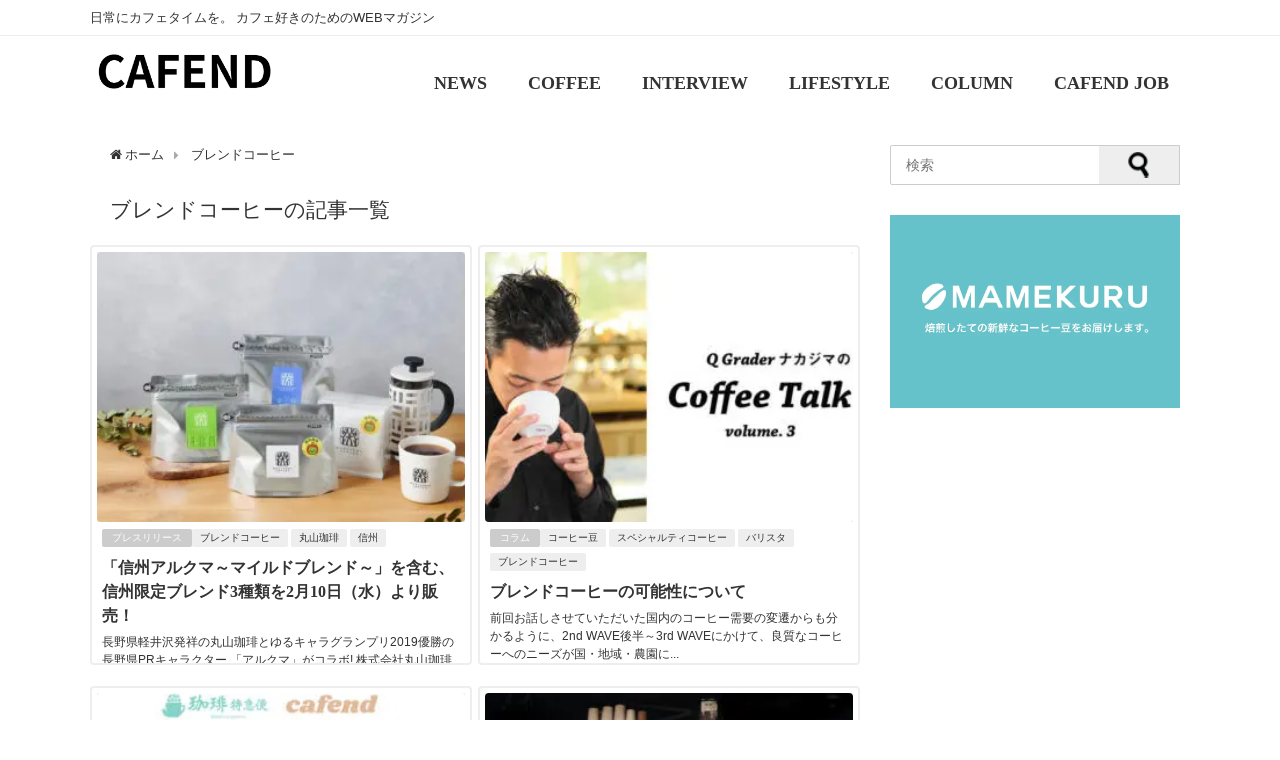

--- FILE ---
content_type: text/html; charset=UTF-8
request_url: https://cafend.net/tag/%E3%83%96%E3%83%AC%E3%83%B3%E3%83%89%E3%82%B3%E3%83%BC%E3%83%92%E3%83%BC/
body_size: 22538
content:
<!doctype html>
<!--[if lt IE 7]><html lang="ja" class="no-js lt-ie9 lt-ie8 lt-ie7"><![endif]-->
<!--[if (IE 7)&!(IEMobile)]><html lang="ja" class="no-js lt-ie9 lt-ie8"><![endif]-->
<!--[if (IE 8)&!(IEMobile)]><html lang="ja" class="no-js lt-ie9"><![endif]-->
<!--[if gt IE 8]><!--> <html lang="ja" class="no-js"><!--<![endif]-->
<head>
<meta name="facebook-domain-verification" content="ympnuzg95l304azdrtr1h83znmczph"/>
<script async src="https://pagead2.googlesyndication.com/pagead/js/adsbygoogle.js?client=ca-pub-3807375217140529" crossorigin="anonymous"></script>
<script>(function(w,d,s,l,i){w[l]=w[l]||[];w[l].push({'gtm.start':
new Date().getTime(),event:'gtm.js'});var f=d.getElementsByTagName(s)[0],
j=d.createElement(s),dl=l!='dataLayer'?'&l='+l:'';j.async=true;j.src=
'https://www.googletagmanager.com/gtm.js?id='+i+dl;f.parentNode.insertBefore(j,f);
})(window,document,'script','dataLayer','GTM-W24TNHN');</script>
<meta charset="UTF-8">
<meta http-equiv="X-UA-Compatible" content="IE=edge,chrome=1"><html lang="ja">
<meta name="viewport" content="width=device-width, initial-scale=1.0, maximum-scale=1.0, user-scalable=no"/>
<style>@charset "utf-8";
div.logo_title{font-size:3.0em !important;}
#nav_fixed div.logo_title{font-size:3.0em !important;padding:.4em 0 !important;}
#nav ul li a{padding:1.6em 1.1em .5em 1.1em !important;line-height:2 !important;}
#nav_fixed #nav li a{padding:1.1em !important;}
@media screen and (max-width:959px){
div.logo_title{font-size:1.5em!important;padding:.4em!important;}
#nav_fixed div.logo_title{font-size:1.3em!important;padding:.4em 0!important;}
#nav ul li a{padding:.8em 1em !important;line-height:1 !important;}
#nav_fixed #nav li a{padding:.8em 1em !important;border:none;}
}
.mainvisu{width:100%;margin:0 auto 30px;}
.mainvisu img{max-width:100%;height:auto;}
h3.midashi{font-family:'Shrikhand';border-left:5px solid #333;padding-left:10px !important;padding-right:0 !important;padding-top:0 !important;padding-bottom:0 !important;margin-top:40px;line-height:40px;position:relative;letter-spacing:2px;}
h3.midashi::after{content:"";width:100%;height:1px;background:#333;display:block;border-bottom-color:transparent;}
h3.midashi span{font-size:12px;font-weight:normal;position:absolute;right:0;}
h3.midashi:first-child{margin-top:10px;}
.fwrap-grid-post-box{width:100%;overflow:auto !important;white-space:nowrap !important;margin:-3px;margin-bottom:10px;}
.fwrap-grid-post-box::-webkit-scrollbar{height:10px;}
.fwrap-grid-post-box::-webkit-scrollbar-track{border-radius:10px;background-color:#e6e6e6;}
.fwrap-grid-post-box::-webkit-scrollbar-thumb{border-radius:10px;background-color:#999999;}
.fgrid_post-box{float:none !important;width:40% !important;white-space:normal !important;display:inline-block !important;vertical-align:top;position:relative;padding:3px !important;}
.fgrid_post-box .post-meta-all{padding:5px;position:relative;}
.fgrid_post-box .post-title{font-weight:bold;font-size:1em;padding:5px 0;}
.fgrid_post-box .post-tag{display:inline;}
.fgrid_post-box .post-tag a{display:inline-block;vertical-align:middle;background:#eee;padding:2px 8px;font-size:0.6em;margin-right:3px;border-radius:2px;}
.fgrid_post-box .post-cat{background:#999;padding:2px 0;font-size:0.6em;border-radius:2px;display:inline-block;vertical-align:middle;}
.fgrid_post-box .post-date{font-size:12px;position:absolute;bottom:13px;left:15px;}
.fgrid_post-box .post-substr{font-size:12px;}
.fgrid_post-box .post-author{position:absolute;bottom:8px;right:15px;}
.sp{display:none !important;}
.post-box-contents{height:420px !important;margin-bottom:15px;}
.pc{display:block;}
.sp{display:none;}
@media screen and (max-width:1200px){
.fgrid_post-box{width:50%;}
}
@media screen and (max-width:959px){
.fgrid_post-box{width:33.33333%;}
.post-box-contents{height:440px !important;margin-bottom:15px;}
}
.post-box-contentslp{-webkit-box-shadow:0 0 4px #ddd;-moz-box-shadow:0 0 4px #ddd;box-shadow:0 0 4px #ddd;-webkit-box-shadow:0 0 4px rgba(0, 0, 0, 0.1);-moz-box-shadow:0 0 4px rgba(0, 0, 0, 0.1);box-shadow:0 0 4px rgba(0, 0, 0, 0.1);}
.post-box-contentslp{border:2px solid #eee;}
.post-box-contentslp{background:#fff;}
.post-box-contentslp{width:100%;overflow:hidden;padding:5px;}
.post-box-contentslp:hover{box-shadow:0 0 5px rgba(0,0,0,0.3);transition:.4s;}
.post-box-contentslp .post-author{position:absolute;bottom:5px;right:15px;}
@media screen and (max-width:599px){
.post-box-contentslp.clearfix{padding:5px;margin-bottom:1px;}
.post-box-contentslp .post-meta-all{padding-bottom:0 !important;}
}
@media screen and (max-width:768px){
.fgrid_post-box{width:55%;}
.fgrid_post_thumbnail{height:160px;}
.fgrid_post-box .post-meta-all{padding:5px;}
.fgrid_post-box .post-date{font-size:.7em;}
.fgrid_post-box .post-date:before{content:none;}
.sp{display:block !important;}
.searcharea{width:96%;margin:15px auto;}
.searcharea input[type=text]{-webkit-border-radius:6px 6px 6px 6px;-moz-border-radius:6px 6px 6px 6px;border-radius:6px 6px 6px 6px;}
.searcharea input[type=submit]{-webkit-border-radius:0px 6px 6px 0px !important;-moz-border-radius:0px 6px 6px 0px !important;border-radius:0px 6px 6px 0px !important;}
.post-box-contents{height:400px !important;}
.pc{display:none;}
.sp{display:block;}
}
@media screen and (max-width:599px){
.fgrid_post_thumbnail{height:100px;}
.fgrid_post-box .post-cat{padding:1px 0;position:absolute;top:-17px;right:0px;z-index:9;}
.fgrid_post-box .post-title{padding:0;}
.fgrid_post-box .post-tag{display:none;}
.fgrid_post-box .post-date{position:relative;bottom:0;left:5px;}
.post-box-contents{height:210px !important;}
}
@media screen and (max-width:768px){
.fgrid_post-box{width:55% !important;}
.grid_post-box{width:50% !important;}
}</style>
<link rel="shortcut icon" href="">
<link rel="apple-touch-icon" href=""/>
<link rel="pingback" href="https://cafend.net/caf/xmlrpc.php">
<!--[if IE]><link rel="shortcut icon" href=""><![endif]-->
<meta name="keywords" content="ブレンドコーヒー,カフェンド,cafend,コーヒー,カフェ"/>
<meta name="description" content="ーカフェンドー　カフェから生活の拠点となる情報を発信するライフスタイルマガジン"/>
<meta property="og:title" content="ブレンドコーヒー"/>
<meta property="og:type" content="article"/>
<meta property="og:url" content="https://cafend.net/tag/%e3%83%96%e3%83%ac%e3%83%b3%e3%83%89%e3%82%b3%e3%83%bc%e3%83%92%e3%83%bc/"/>
<meta property="og:description" content="ーカフェンドー　カフェから生活の拠点となる情報を発信するライフスタイルマガジン"/>
<meta property="og:site_name" content="CAFEND"/>
<meta property="og:image" content="https://cafend.net/caf/wp-content/uploads/2017/02/logo_caf.jpg"/>
<meta name="twitter:title" content="ブレンドコーヒー"/>
<meta name="twitter:url" content="https://cafend.net/tag/%e3%83%96%e3%83%ac%e3%83%b3%e3%83%89%e3%82%b3%e3%83%bc%e3%83%92%e3%83%bc/"/>
<meta name="twitter:description" content="ーカフェンドー　カフェから生活の拠点となる情報を発信するライフスタイルマガジン"/>
<meta name="twitter:card" content="summary"/>
<meta name="twitter:site" content="@cafend_net"/>
<meta name="twitter:image" content="https://cafend.net/caf/wp-content/uploads/2017/02/logo_caf-300x300.jpg"/>
<title>ブレンドコーヒー</title>
<meta name='robots' content='max-image-preview:large'/>
<style>img:is([sizes="auto" i], [sizes^="auto," i]){contain-intrinsic-size:3000px 1500px}</style>
<meta name="robots" content="noindex, follow">
<link rel='dns-prefetch' href='//cdnjs.cloudflare.com'/>
<link rel='dns-prefetch' href='//cdn.jsdelivr.net'/>
<link rel='dns-prefetch' href='//www.google.com'/>
<link rel='dns-prefetch' href='//maxcdn.bootstrapcdn.com'/>
<link rel="alternate" type="application/rss+xml" title="CAFEND &raquo; フィード" href="https://cafend.net/feed/"/>
<link rel="alternate" type="application/rss+xml" title="CAFEND &raquo; コメントフィード" href="https://cafend.net/comments/feed/"/>
<link rel="alternate" type="application/rss+xml" title="CAFEND &raquo; ブレンドコーヒー タグのフィード" href="https://cafend.net/tag/%e3%83%96%e3%83%ac%e3%83%b3%e3%83%89%e3%82%b3%e3%83%bc%e3%83%92%e3%83%bc/feed/"/>
<link rel="stylesheet" type="text/css" href="//cafend.net/caf/wp-content/cache/wpfc-minified/48hjtjw/e8jon.css" media="all"/>
<style id='classic-theme-styles-inline-css'>.wp-block-button__link{color:#fff;background-color:#32373c;border-radius:9999px;box-shadow:none;text-decoration:none;padding:calc(.667em + 2px) calc(1.333em + 2px);font-size:1.125em}.wp-block-file__button{background:#32373c;color:#fff;text-decoration:none}</style>
<style id='rinkerg-gutenberg-rinker-style-inline-css'>.wp-block-create-block-block{background-color:#21759b;color:#fff;padding:2px}</style>
<style id='global-styles-inline-css'>:root{--wp--preset--aspect-ratio--square:1;--wp--preset--aspect-ratio--4-3:4/3;--wp--preset--aspect-ratio--3-4:3/4;--wp--preset--aspect-ratio--3-2:3/2;--wp--preset--aspect-ratio--2-3:2/3;--wp--preset--aspect-ratio--16-9:16/9;--wp--preset--aspect-ratio--9-16:9/16;--wp--preset--color--black:#000000;--wp--preset--color--cyan-bluish-gray:#abb8c3;--wp--preset--color--white:#ffffff;--wp--preset--color--pale-pink:#f78da7;--wp--preset--color--vivid-red:#cf2e2e;--wp--preset--color--luminous-vivid-orange:#ff6900;--wp--preset--color--luminous-vivid-amber:#fcb900;--wp--preset--color--light-green-cyan:#7bdcb5;--wp--preset--color--vivid-green-cyan:#00d084;--wp--preset--color--pale-cyan-blue:#8ed1fc;--wp--preset--color--vivid-cyan-blue:#0693e3;--wp--preset--color--vivid-purple:#9b51e0;--wp--preset--gradient--vivid-cyan-blue-to-vivid-purple:linear-gradient(135deg,rgba(6,147,227,1) 0%,rgb(155,81,224) 100%);--wp--preset--gradient--light-green-cyan-to-vivid-green-cyan:linear-gradient(135deg,rgb(122,220,180) 0%,rgb(0,208,130) 100%);--wp--preset--gradient--luminous-vivid-amber-to-luminous-vivid-orange:linear-gradient(135deg,rgba(252,185,0,1) 0%,rgba(255,105,0,1) 100%);--wp--preset--gradient--luminous-vivid-orange-to-vivid-red:linear-gradient(135deg,rgba(255,105,0,1) 0%,rgb(207,46,46) 100%);--wp--preset--gradient--very-light-gray-to-cyan-bluish-gray:linear-gradient(135deg,rgb(238,238,238) 0%,rgb(169,184,195) 100%);--wp--preset--gradient--cool-to-warm-spectrum:linear-gradient(135deg,rgb(74,234,220) 0%,rgb(151,120,209) 20%,rgb(207,42,186) 40%,rgb(238,44,130) 60%,rgb(251,105,98) 80%,rgb(254,248,76) 100%);--wp--preset--gradient--blush-light-purple:linear-gradient(135deg,rgb(255,206,236) 0%,rgb(152,150,240) 100%);--wp--preset--gradient--blush-bordeaux:linear-gradient(135deg,rgb(254,205,165) 0%,rgb(254,45,45) 50%,rgb(107,0,62) 100%);--wp--preset--gradient--luminous-dusk:linear-gradient(135deg,rgb(255,203,112) 0%,rgb(199,81,192) 50%,rgb(65,88,208) 100%);--wp--preset--gradient--pale-ocean:linear-gradient(135deg,rgb(255,245,203) 0%,rgb(182,227,212) 50%,rgb(51,167,181) 100%);--wp--preset--gradient--electric-grass:linear-gradient(135deg,rgb(202,248,128) 0%,rgb(113,206,126) 100%);--wp--preset--gradient--midnight:linear-gradient(135deg,rgb(2,3,129) 0%,rgb(40,116,252) 100%);--wp--preset--font-size--small:13px;--wp--preset--font-size--medium:20px;--wp--preset--font-size--large:36px;--wp--preset--font-size--x-large:42px;--wp--preset--spacing--20:0.44rem;--wp--preset--spacing--30:0.67rem;--wp--preset--spacing--40:1rem;--wp--preset--spacing--50:1.5rem;--wp--preset--spacing--60:2.25rem;--wp--preset--spacing--70:3.38rem;--wp--preset--spacing--80:5.06rem;--wp--preset--shadow--natural:6px 6px 9px rgba(0, 0, 0, 0.2);--wp--preset--shadow--deep:12px 12px 50px rgba(0, 0, 0, 0.4);--wp--preset--shadow--sharp:6px 6px 0px rgba(0, 0, 0, 0.2);--wp--preset--shadow--outlined:6px 6px 0px -3px rgba(255, 255, 255, 1), 6px 6px rgba(0, 0, 0, 1);--wp--preset--shadow--crisp:6px 6px 0px rgba(0, 0, 0, 1);}:where(.is-layout-flex){gap:0.5em;}:where(.is-layout-grid){gap:0.5em;}body .is-layout-flex{display:flex;}.is-layout-flex{flex-wrap:wrap;align-items:center;}.is-layout-flex > :is(*, div){margin:0;}body .is-layout-grid{display:grid;}.is-layout-grid > :is(*, div){margin:0;}:where(.wp-block-columns.is-layout-flex){gap:2em;}:where(.wp-block-columns.is-layout-grid){gap:2em;}:where(.wp-block-post-template.is-layout-flex){gap:1.25em;}:where(.wp-block-post-template.is-layout-grid){gap:1.25em;}.has-black-color{color:var(--wp--preset--color--black) !important;}.has-cyan-bluish-gray-color{color:var(--wp--preset--color--cyan-bluish-gray) !important;}.has-white-color{color:var(--wp--preset--color--white) !important;}.has-pale-pink-color{color:var(--wp--preset--color--pale-pink) !important;}.has-vivid-red-color{color:var(--wp--preset--color--vivid-red) !important;}.has-luminous-vivid-orange-color{color:var(--wp--preset--color--luminous-vivid-orange) !important;}.has-luminous-vivid-amber-color{color:var(--wp--preset--color--luminous-vivid-amber) !important;}.has-light-green-cyan-color{color:var(--wp--preset--color--light-green-cyan) !important;}.has-vivid-green-cyan-color{color:var(--wp--preset--color--vivid-green-cyan) !important;}.has-pale-cyan-blue-color{color:var(--wp--preset--color--pale-cyan-blue) !important;}.has-vivid-cyan-blue-color{color:var(--wp--preset--color--vivid-cyan-blue) !important;}.has-vivid-purple-color{color:var(--wp--preset--color--vivid-purple) !important;}.has-black-background-color{background-color:var(--wp--preset--color--black) !important;}.has-cyan-bluish-gray-background-color{background-color:var(--wp--preset--color--cyan-bluish-gray) !important;}.has-white-background-color{background-color:var(--wp--preset--color--white) !important;}.has-pale-pink-background-color{background-color:var(--wp--preset--color--pale-pink) !important;}.has-vivid-red-background-color{background-color:var(--wp--preset--color--vivid-red) !important;}.has-luminous-vivid-orange-background-color{background-color:var(--wp--preset--color--luminous-vivid-orange) !important;}.has-luminous-vivid-amber-background-color{background-color:var(--wp--preset--color--luminous-vivid-amber) !important;}.has-light-green-cyan-background-color{background-color:var(--wp--preset--color--light-green-cyan) !important;}.has-vivid-green-cyan-background-color{background-color:var(--wp--preset--color--vivid-green-cyan) !important;}.has-pale-cyan-blue-background-color{background-color:var(--wp--preset--color--pale-cyan-blue) !important;}.has-vivid-cyan-blue-background-color{background-color:var(--wp--preset--color--vivid-cyan-blue) !important;}.has-vivid-purple-background-color{background-color:var(--wp--preset--color--vivid-purple) !important;}.has-black-border-color{border-color:var(--wp--preset--color--black) !important;}.has-cyan-bluish-gray-border-color{border-color:var(--wp--preset--color--cyan-bluish-gray) !important;}.has-white-border-color{border-color:var(--wp--preset--color--white) !important;}.has-pale-pink-border-color{border-color:var(--wp--preset--color--pale-pink) !important;}.has-vivid-red-border-color{border-color:var(--wp--preset--color--vivid-red) !important;}.has-luminous-vivid-orange-border-color{border-color:var(--wp--preset--color--luminous-vivid-orange) !important;}.has-luminous-vivid-amber-border-color{border-color:var(--wp--preset--color--luminous-vivid-amber) !important;}.has-light-green-cyan-border-color{border-color:var(--wp--preset--color--light-green-cyan) !important;}.has-vivid-green-cyan-border-color{border-color:var(--wp--preset--color--vivid-green-cyan) !important;}.has-pale-cyan-blue-border-color{border-color:var(--wp--preset--color--pale-cyan-blue) !important;}.has-vivid-cyan-blue-border-color{border-color:var(--wp--preset--color--vivid-cyan-blue) !important;}.has-vivid-purple-border-color{border-color:var(--wp--preset--color--vivid-purple) !important;}.has-vivid-cyan-blue-to-vivid-purple-gradient-background{background:var(--wp--preset--gradient--vivid-cyan-blue-to-vivid-purple) !important;}.has-light-green-cyan-to-vivid-green-cyan-gradient-background{background:var(--wp--preset--gradient--light-green-cyan-to-vivid-green-cyan) !important;}.has-luminous-vivid-amber-to-luminous-vivid-orange-gradient-background{background:var(--wp--preset--gradient--luminous-vivid-amber-to-luminous-vivid-orange) !important;}.has-luminous-vivid-orange-to-vivid-red-gradient-background{background:var(--wp--preset--gradient--luminous-vivid-orange-to-vivid-red) !important;}.has-very-light-gray-to-cyan-bluish-gray-gradient-background{background:var(--wp--preset--gradient--very-light-gray-to-cyan-bluish-gray) !important;}.has-cool-to-warm-spectrum-gradient-background{background:var(--wp--preset--gradient--cool-to-warm-spectrum) !important;}.has-blush-light-purple-gradient-background{background:var(--wp--preset--gradient--blush-light-purple) !important;}.has-blush-bordeaux-gradient-background{background:var(--wp--preset--gradient--blush-bordeaux) !important;}.has-luminous-dusk-gradient-background{background:var(--wp--preset--gradient--luminous-dusk) !important;}.has-pale-ocean-gradient-background{background:var(--wp--preset--gradient--pale-ocean) !important;}.has-electric-grass-gradient-background{background:var(--wp--preset--gradient--electric-grass) !important;}.has-midnight-gradient-background{background:var(--wp--preset--gradient--midnight) !important;}.has-small-font-size{font-size:var(--wp--preset--font-size--small) !important;}.has-medium-font-size{font-size:var(--wp--preset--font-size--medium) !important;}.has-large-font-size{font-size:var(--wp--preset--font-size--large) !important;}.has-x-large-font-size{font-size:var(--wp--preset--font-size--x-large) !important;}:where(.wp-block-post-template.is-layout-flex){gap:1.25em;}:where(.wp-block-post-template.is-layout-grid){gap:1.25em;}:where(.wp-block-columns.is-layout-flex){gap:2em;}:where(.wp-block-columns.is-layout-grid){gap:2em;}:root :where(.wp-block-pullquote){font-size:1.5em;line-height:1.6;}</style>
<link rel="stylesheet" type="text/css" href="//cafend.net/caf/wp-content/cache/wpfc-minified/7wp8thu0/9mkch.css" media="all"/>
<link rel='stylesheet' id='mmenu-css' href='https://cdnjs.cloudflare.com/ajax/libs/jQuery.mmenu/6.1.8/jquery.mmenu.all.css' type='text/css' media='all'/>
<link rel='stylesheet' id='highlightcss-css' href='https://cdnjs.cloudflare.com/ajax/libs/highlight.js/9.9.0/styles/hybrid.min.css' type='text/css' media='all'/>
<style>.howl-iconpicker-outer{background:rgba(0, 0, 0, 0.78);display:none;position:fixed;height:100%;width:100%;top:0;bottom:0;left:0;right:0;z-index:999999999;}
.howl-iconpicker-middle{display:table-cell;vertical-align:middle;}
.howl-iconpicker-close{background:#e83131;color:#fff;padding:10px;text-transform:uppercase;font-size:14px;letter-spacing:1px;text-align:center;width:242px;margin:10px auto;border-radius:5px;cursor:pointer;}
.howl-iconpicker-close:hover{background:#e62323;}
.howl-iconpicker{border:1px solid #ccc;background:#efefef;width:450px;margin:0 auto;//display:none;position:relative;}
.howl-iconpicker:hover, .howl-iconpicker:active, .howl-iconpicker:focus{display:block !important;}
.howl-iconpicker .geticonval .fa{font-size:28px;display:block;margin-bottom:10px;}
.howl-iconpicker .geticonval{background:#fcfcfc;border:1px solid #eee;padding:10px;width:33.3px;height:28px;overflow:hidden;float:left;text-align:center;margin:0;}
.howl-iconpicker .geticonval:hover{background:#efefef;cursor:pointer;}
.howl-iconpicker .geticonval:active{background:#ccc;}
.srchicons{border:1px solid #ccc;padding:10px;border-radius:3px;width:100%;display:block;}
.iconsholder{height:350px;overflow-y:scroll;}
.iconsholder::-webkit-scrollbar{width:6px;background:#ccc;}
.iconsholder::-webkit-scrollbar:horizontal{height:5px;}
.iconsholder::-webkit-scrollbar-button{width:6px;height:5px;background:#666;}
.iconsholder::-webkit-scrollbar-piece{background:#ccc;}
.iconsholder::-webkit-scrollbar-piece:start{background:#ccc;}
.iconsholder::-webkit-scrollbar-thumb{background:#333;}
.iconsholder::-webkit-scrollbar-corner{background:#333;}
.selectedicon{background:#f55e4f !important;border-color:#f55e4f !important;color:#fff;}</style>
<link rel='stylesheet' id='YTPlayer-css' href='https://cdnjs.cloudflare.com/ajax/libs/jquery.mb.YTPlayer/3.0.9/css/jquery.mb.YTPlayer.min.css' type='text/css' media='all'/>
<link rel='stylesheet' id='lity-css' href='https://cdnjs.cloudflare.com/ajax/libs/lity/2.3.0/lity.min.css' type='text/css' media='all'/>
<style>.fit-sidebar-fixed{margin-top:0!important;margin-bottom:0!important;position:fixed;}
.fit-sidebar-blank{z-index:0;background-color:transparent;visibility:hidden;}</style>
<script   type="application/json" id="wpp-json">{"sampling_active":0,"sampling_rate":100,"ajax_url":"https:\/\/cafend.net\/wp-json\/wordpress-popular-posts\/v1\/popular-posts","ID":0,"token":"f07c8cd20a","lang":0,"debug":0}</script>
<link rel="EditURI" type="application/rsd+xml" title="RSD" href="https://cafend.net/caf/xmlrpc.php?rsd"/>
<meta name="generator" content="WordPress 6.8.3"/>
<meta name="robots" content="index,follow"/>        <style>@-webkit-keyframes bgslide {
from{background-position-x:0;}
to{background-position-x:-200%;}
}
@keyframes bgslide {
from{background-position-x:0;}
to{background-position-x:-200%;}
}
.wpp-widget-placeholder{margin:0 auto;width:60px;height:3px;background:#dd3737;background:-webkit-gradient(linear, left top, right top, from(#dd3737), color-stop(10%, #571313), to(#dd3737));background:linear-gradient(90deg, #dd3737 0%, #571313 10%, #dd3737 100%);background-size:200% auto;border-radius:3px;-webkit-animation:bgslide 1s infinite linear;animation:bgslide 1s infinite linear;}</style>
<style>.yyi-rinker-images{display:flex;justify-content:center;align-items:center;position:relative;}
div.yyi-rinker-image img.yyi-rinker-main-img.hidden{display:none;}
.yyi-rinker-images-arrow{cursor:pointer;position:absolute;top:50%;display:block;margin-top:-11px;opacity:0.6;width:22px;}
.yyi-rinker-images-arrow-left{left:-10px;}
.yyi-rinker-images-arrow-right{right:-10px;}
.yyi-rinker-images-arrow-left.hidden{display:none;}
.yyi-rinker-images-arrow-right.hidden{display:none;}
div.yyi-rinker-contents.yyi-rinker-design-tate  div.yyi-rinker-box{flex-direction:column;}
div.yyi-rinker-contents.yyi-rinker-design-slim div.yyi-rinker-box .yyi-rinker-links{flex-direction:column;}
div.yyi-rinker-contents.yyi-rinker-design-slim div.yyi-rinker-info{width:100%;}
div.yyi-rinker-contents.yyi-rinker-design-slim .yyi-rinker-title{text-align:center;}
div.yyi-rinker-contents.yyi-rinker-design-slim .yyi-rinker-links{text-align:center;}
div.yyi-rinker-contents.yyi-rinker-design-slim .yyi-rinker-image{margin:auto;}
div.yyi-rinker-contents.yyi-rinker-design-slim div.yyi-rinker-info ul.yyi-rinker-links li{align-self:stretch;}
div.yyi-rinker-contents.yyi-rinker-design-slim div.yyi-rinker-box div.yyi-rinker-info{padding:0;}
div.yyi-rinker-contents.yyi-rinker-design-slim div.yyi-rinker-box{flex-direction:column;padding:14px 5px 0;}
.yyi-rinker-design-slim div.yyi-rinker-box div.yyi-rinker-info{text-align:center;}
.yyi-rinker-design-slim div.price-box span.price{display:block;}
div.yyi-rinker-contents.yyi-rinker-design-slim div.yyi-rinker-info div.yyi-rinker-title a{font-size:16px;}
div.yyi-rinker-contents.yyi-rinker-design-slim ul.yyi-rinker-links li.amazonkindlelink:before, div.yyi-rinker-contents.yyi-rinker-design-slim ul.yyi-rinker-links li.amazonlink:before,  div.yyi-rinker-contents.yyi-rinker-design-slim ul.yyi-rinker-links li.rakutenlink:before,  div.yyi-rinker-contents.yyi-rinker-design-slim ul.yyi-rinker-links li.yahoolink:before{font-size:12px;}
div.yyi-rinker-contents.yyi-rinker-design-slim ul.yyi-rinker-links li a{font-size:13px;}
.entry-content ul.yyi-rinker-links li{padding:0;}
div.yyi-rinker-contents .yyi-rinker-attention.attention_desing_right_ribbon{width:89px;height:91px;position:absolute;top:-1px;right:-1px;left:auto;overflow:hidden;}
div.yyi-rinker-contents .yyi-rinker-attention.attention_desing_right_ribbon span{display:inline-block;width:146px;position:absolute;padding:4px 0;left:-13px;top:12px;text-align:center;font-size:12px;line-height:24px;-webkit-transform:rotate(45deg);transform:rotate(45deg);box-shadow:0 1px 3px rgba(0, 0, 0, 0.2);}
div.yyi-rinker-contents .yyi-rinker-attention.attention_desing_right_ribbon{background:none;}
.yyi-rinker-attention.attention_desing_right_ribbon .yyi-rinker-attention-after, .yyi-rinker-attention.attention_desing_right_ribbon .yyi-rinker-attention-before{display:none;}
div.yyi-rinker-use-right_ribbon div.yyi-rinker-title{margin-right:2rem;}</style>    <style>#nav.onlynav ul{width:100%;}
.grid_post_thumbnail{height:270px;}
.post_thumbnail{height:180px;}
@media screen and (min-width:1201px){
#main-wrap,.header-logo,.header_small_content,.bigfooter_wrap,.footer_content{width:1100px;}
}
@media screen and (max-width:1200px){
#main-wrap,.header-logo,.header_small_content,.bigfooter_wrap,.footer_content{width:96%;}
}
@media screen and (max-width:768px){
#main-wrap,.header-logo,.header_small_content,.bigfooter_wrap,.footer_content{width:100%;}
}
@media screen and (min-width:960px){
#sidebar{width:310px;}
}
@media screen and (max-width:767px){
.grid_post_thumbnail{height:180px;}
.post_thumbnail{height:130px;}
}
@media screen and (max-width:599px){
.grid_post_thumbnail{height:120px;}
.post_thumbnail{height:70px;}
}</style>
<link rel="icon" href="https://cafend.net/caf/wp-content/uploads/2022/10/cropped-512×512-ファビコン-32x32.jpg" sizes="32x32"/>
<link rel="icon" href="https://cafend.net/caf/wp-content/uploads/2022/10/cropped-512×512-ファビコン-192x192.jpg" sizes="192x192"/>
<link rel="apple-touch-icon" href="https://cafend.net/caf/wp-content/uploads/2022/10/cropped-512×512-ファビコン-180x180.jpg"/>
<meta name="msapplication-TileImage" content="https://cafend.net/caf/wp-content/uploads/2022/10/cropped-512×512-ファビコン-270x270.jpg"/>
<style id="wp-custom-css">.single_thumbnail img{max-height:none !important;width:100%;}
.catpage_content_wrap{display:none;}
.widget_facebook_likebox #fb-root{display:none;}
.widget_facebook_likebox{text-align:center;}
.widget_facebook_likebox .fb_iframe_widget,.widget_facebook_likebox .fb_iframe_widget span,
.widget_facebook_likebox .fb_iframe_widget span iframe[style]{width:100% !important;}
.content em{font-style:italic;}
.header-wrap a:hover, #nav_fixed.fixed a:hover{color:#ccc !important;}
.logo_title{font-family:'Noto Sans JP';}
@media screen and (min-width:1201px){
.header-wrap .logo_title{position:absolute;bottom:0.2rem;padding:0;font-size:300%;}
}
#nav ul li a{font-size:130%;}
#header .menu li a{padding:1em .7em;}
#nav_fixed #nav li a{padding:1em;}
#description_sp{display:none;}
.mmenu_header{font-size:16px;line-height:24px;}
.mm-listview, .mm-listview>li{font-family:'Noto Sans JP';}
.mm-listview>li>a, .mm-listview>li>span{font-family:'Noto Sans JP';font-weight:bold;}
h2, h2 span{position:relative;font-weight:bold !important;}
h2:after{content:"";position:absolute;left:0;bottom:0;width:100%;height:7px;background:-webkit-repeating-linear-gradient(-45deg, #6ad1c8, #6ad1c8 2px, #fff 2px, #fff 4px);background:repeating-linear-gradient(-45deg, #6ad1c8, #6ad1c8 2px, #fff 2px, #fff 4px);}
h3, h3 span{position:relative;font-weight:bold !important;}
.content h3{color:#00000;
padding:0em 1em;
margin:1.0em 0.5em;
font-size:1.5em;
border-bottom:solid 2px black;
}
@media screen and (max-width:768px){
.content h3{font-size:1.2em;
}
}
#container{background:white;}
a.page-numbers{background-color:white;color:black;}
.page-numbers.current{background-color:black;color:white;}
@media screen and (max-width:768px){
.pagination .current{background-color:white;color:black;}
}
a.button{display:block;padding:20px;margin:0 auto;color:#FFFFFF;
text-align:center;font-size:20px;font-weight:bold;border-radius:0px;text-decoration:none;width:100%;border:3px solid #01DF3A;
}
a.button:hover{color:#ffffff!important;background:#00FF00;
}
.lp_header_img{display:none;}
#nav{font-family:Noto Sans JP!important;}
.single-post-title{font-family:bold;}
.post-title{font-family:bold;}
#custom_html-27 .widgettitle{color:red;font-weight:bold;}
h3.midashi{font-family:'Noto Sans JP';}</style>
<meta name="google-site-verification" content="MKmQZZUnZ6cpj4YKg9Dayl6vTZR_bKt-Q7q2mrCjd2M"/>
<noscript><img height="1" width="1" style="display:none" src="https://www.facebook.com/tr?id=382104245564754&ev=PageView&noscript=1"/></noscript>
</head>
<body class="archive tag tag-100 wp-theme-diver wp-child-theme-diver_child" itemschope="itemscope" itemtype="http://schema.org/WebPage" style="background-image:url('https://cafend.net/caf/wp-content/themes/diver/images/background.jpg')">
<noscript><iframe src="https://www.googletagmanager.com/ns.html?id=GTM-W24TNHN"
height="0" width="0" style="display:none;visibility:hidden"></iframe></noscript>
<div id="container">
<div id="header" class="clearfix">
<header class="header-wrap" role="banner" itemscope="itemscope" itemtype="http://schema.org/WPHeader">
<div class="header_small_menu clearfix">
<div class="header_small_content">
<div id="description">日常にカフェタイムを。 カフェ好きのためのWEBマガジン</div><div class="header_search"><form method="get" id="searchform" action="https://cafend.net/" role="search"> <input type="text" placeholder="検索" name="s" id="s"> <input type="submit" id="searchsubmit" value=""> </form></div><nav class="header_small_menu_right" role="navigation" itemscope="itemscope" itemtype="http://scheme.org/SiteNavigationElement">
</nav></div></div><div class="header-logo clearfix">
<div class="mmenu_wrap">
<a href="#mmenu" class="mmenu_btn"><div class="mmenu_inner"><i class="fa fa-bars" aria-hidden="true"></i><div class="mmenu_title">MENU</div></div></a>
<nav id="mmenu" role="navigation" itemscope="itemscope" itemtype="http://scheme.org/SiteNavigationElement">
<ul>
<li class="mmenu_header">Main</li><li id="menu-item-5950" class="menu-item menu-item-type-taxonomy menu-item-object-category menu-item-5950"><a href="https://cafend.net/category/news/">NEWS<div class="menu_desc"></div></a></li>
<li id="menu-item-5949" class="menu-item menu-item-type-taxonomy menu-item-object-category menu-item-5949"><a href="https://cafend.net/category/coffee/">COFFEE<div class="menu_desc"></div></a></li>
<li id="menu-item-5947" class="menu-item menu-item-type-taxonomy menu-item-object-category menu-item-5947"><a href="https://cafend.net/category/interview/">INTERVIEW<div class="menu_desc"></div></a></li>
<li id="menu-item-5951" class="menu-item menu-item-type-taxonomy menu-item-object-category menu-item-5951"><a href="https://cafend.net/category/lifestyle/">LIFESTYLE<div class="menu_desc"></div></a></li>
<li id="menu-item-5948" class="menu-item menu-item-type-taxonomy menu-item-object-category menu-item-5948"><a href="https://cafend.net/category/column/">COLUMN<div class="menu_desc"></div></a></li>
<li id="menu-item-21503" class="menu-item menu-item-type-custom menu-item-object-custom menu-item-21503"><a href="https://job.cafend.net/">CAFEND JOB<div class="menu_desc"></div></a></li>
<div class="menu"><ul> <li class="page_item page-item-2"><a href="https://cafend.net/sample-page/">home</a></li> <li class="page_item page-item-195"><a href="https://cafend.net/contact/">お問い合わせ</a></li> <li class="page_item page-item-2515"><a href="https://cafend.net/columns/">コラム一覧</a></li> <li class="page_item page-item-2211"><a href="https://cafend.net/%e3%82%b5%e3%82%a4%e3%83%88%e3%83%9e%e3%83%83%e3%83%97/">サイトマップ</a></li> <li class="page_item page-item-13616"><a href="https://cafend.net/">トップページ</a></li> <li class="page_item page-item-13719"><a href="https://cafend.net/privacypolicy/">プライバシーポリシー</a></li> <li class="page_item page-item-1708"><a href="https://cafend.net/com_info/">会社概要</a></li> <li class="page_item page-item-34226"><a href="https://cafend.net/privacypolicy_personal_information/">個人情報に関するプライバシーポリシー</a></li> <li class="page_item page-item-13618 current_page_parent"><a href="https://cafend.net/allsingle/">投稿記事一覧</a></li> </ul></div></ul>
</nav></div><div id="logo">
<div id="description_sp">日常にカフェタイムを。 カフェ好きのためのWEBマガジン</div><a href="https://cafend.net/" rel="nofollow">
<img src="[data-uri]" alt="CAFEND" data-src-img="https://cafend.net/caf/wp-content/uploads/2022/10/CAFEND_ロゴ.jpg" data-src-webp="https://cafend.net/caf/wp-content/uploads/2022/10/CAFEND_ロゴ.jpg.webp" data-eio="j" class="ewww_webp"><noscript><img src="[data-uri]" alt="CAFEND" data-src-img="https://cafend.net/caf/wp-content/uploads/2022/10/CAFEND_ロゴ.jpg" data-src-webp="https://cafend.net/caf/wp-content/uploads/2022/10/CAFEND_ロゴ.jpg.webp" data-eio="j" class="ewww_webp"><noscript><img src="https://cafend.net/caf/wp-content/uploads/2022/10/CAFEND_ロゴ.jpg" alt="CAFEND"></noscript></noscript>
</a></div><nav id="nav" role="navigation" itemscope="itemscope" itemtype="http://scheme.org/SiteNavigationElement">
<div class="menu-mainmenu_%e5%ad%90%e3%82%ab%e3%83%86%e3%82%b4%e3%83%aa%e3%83%bc%e3%81%aa%e3%81%97-container"><ul id="menu-menu-1" class="menu"><li class="menu-item menu-item-type-taxonomy menu-item-object-category menu-item-5950"><a href="https://cafend.net/category/news/">NEWS<div class="menu_desc"></div></a></li>
<li class="menu-item menu-item-type-taxonomy menu-item-object-category menu-item-5949"><a href="https://cafend.net/category/coffee/">COFFEE<div class="menu_desc"></div></a></li>
<li class="menu-item menu-item-type-taxonomy menu-item-object-category menu-item-5947"><a href="https://cafend.net/category/interview/">INTERVIEW<div class="menu_desc"></div></a></li>
<li class="menu-item menu-item-type-taxonomy menu-item-object-category menu-item-5951"><a href="https://cafend.net/category/lifestyle/">LIFESTYLE<div class="menu_desc"></div></a></li>
<li class="menu-item menu-item-type-taxonomy menu-item-object-category menu-item-5948"><a href="https://cafend.net/category/column/">COLUMN<div class="menu_desc"></div></a></li>
<li class="menu-item menu-item-type-custom menu-item-object-custom menu-item-21503"><a href="https://job.cafend.net/">CAFEND JOB<div class="menu_desc"></div></a></li>
</ul></div></nav></div></header>
<div id="nav_fixed">
<div class="header-logo clearfix">
<div class="mmenu_wrap"><a href="#mmenu" class="mmenu_btn"><div class="mmenu_inner"><i class="fa fa-bars" aria-hidden="true"></i><div class="mmenu_title">MENU</div></div></a></div><div id="logo" class="clearfix"> <a href="https://cafend.net/" rel="nofollow"> <img src="[data-uri]" alt="CAFEND" data-src-img="https://cafend.net/caf/wp-content/uploads/2022/10/CAFEND_ロゴ.jpg" data-src-webp="https://cafend.net/caf/wp-content/uploads/2022/10/CAFEND_ロゴ.jpg.webp" data-eio="j" class="ewww_webp"><noscript><img src="[data-uri]" alt="CAFEND" data-src-img="https://cafend.net/caf/wp-content/uploads/2022/10/CAFEND_ロゴ.jpg" data-src-webp="https://cafend.net/caf/wp-content/uploads/2022/10/CAFEND_ロゴ.jpg.webp" data-eio="j" class="ewww_webp"><noscript><img src="https://cafend.net/caf/wp-content/uploads/2022/10/CAFEND_ロゴ.jpg" alt="CAFEND"></noscript></noscript> </a></div><nav id="nav" role="navigation" itemscope="itemscope" itemtype="http://scheme.org/SiteNavigationElement">
<div class="menu-mainmenu_%e5%ad%90%e3%82%ab%e3%83%86%e3%82%b4%e3%83%aa%e3%83%bc%e3%81%aa%e3%81%97-container"><ul id="menu-menu-1" class="menu"><li class="menu-item menu-item-type-taxonomy menu-item-object-category menu-item-5950"><a href="https://cafend.net/category/news/">NEWS<div class="menu_desc"></div></a></li>
<li class="menu-item menu-item-type-taxonomy menu-item-object-category menu-item-5949"><a href="https://cafend.net/category/coffee/">COFFEE<div class="menu_desc"></div></a></li>
<li class="menu-item menu-item-type-taxonomy menu-item-object-category menu-item-5947"><a href="https://cafend.net/category/interview/">INTERVIEW<div class="menu_desc"></div></a></li>
<li class="menu-item menu-item-type-taxonomy menu-item-object-category menu-item-5951"><a href="https://cafend.net/category/lifestyle/">LIFESTYLE<div class="menu_desc"></div></a></li>
<li class="menu-item menu-item-type-taxonomy menu-item-object-category menu-item-5948"><a href="https://cafend.net/category/column/">COLUMN<div class="menu_desc"></div></a></li>
<li class="menu-item menu-item-type-custom menu-item-object-custom menu-item-21503"><a href="https://job.cafend.net/">CAFEND JOB<div class="menu_desc"></div></a></li>
</ul></div></nav></div></div></div><div id="main-wrap">
<main id="main" style="float:left;margin-right:-330px;padding-right:330px;" role="main">
<ul id="breadcrumb" itemscope itemtype="http://schema.org/BreadcrumbList">
<li itemprop="itemListElement" itemscope itemtype="http://schema.org/ListItem"><a href="https://cafend.net" itemprop="item"><i class="fa fa-home" aria-hidden="true"></i> <span itemprop="name">ホーム</span></a><meta itemprop="position" content="1"/></li><li itemprop="itemListElement" itemscope itemtype="http://schema.org/ListItem"><span itemprop="name"> ブレンドコーヒー</span></span></a><meta itemprop="position" content="2"/></li></ul>			
<div class="wrap-post-title">ブレンドコーヒーの記事一覧</div><section class="wrap-grid-post-box clearfix">
<article class="grid_post-box" style="padding:10px;" role="article">
<div class="post-box-contents clearfix">
<figure class="grid_post_thumbnail">
</span>
<div class="post_thumbnail_wrap"> <a href="https://cafend.net/pressrelease-arukuma/" title="「信州アルクマ～マイルドブレンド～」を含む、信州限定ブレンド3種類を2月10日（水）より販売！" rel="bookmark"> <img width="350" height="233" src="[data-uri]" class="attachment-350x300 size-350x300 wp-post-image ewww_webp" alt="" decoding="async" fetchpriority="high" sizes="(max-width: 350px) 100vw, 350px" data-src-img="https://cafend.net/caf/wp-content/uploads/2021/02/d24955-59-166225-0.jpg" data-src-webp="https://cafend.net/caf/wp-content/uploads/2021/02/d24955-59-166225-0.jpg.webp" data-srcset-webp="https://cafend.net/caf/wp-content/uploads/2021/02/d24955-59-166225-0.jpg.webp 650w, https://cafend.net/caf/wp-content/uploads/2021/02/d24955-59-166225-0-300x200.jpg.webp 300w, https://cafend.net/caf/wp-content/uploads/2021/02/d24955-59-166225-0-350x233.jpg.webp 350w" data-srcset-img="https://cafend.net/caf/wp-content/uploads/2021/02/d24955-59-166225-0.jpg 650w, https://cafend.net/caf/wp-content/uploads/2021/02/d24955-59-166225-0-300x200.jpg 300w, https://cafend.net/caf/wp-content/uploads/2021/02/d24955-59-166225-0-350x233.jpg 350w" data-eio="j"><noscript><img width="350" height="233" src="https://cafend.net/caf/wp-content/uploads/2021/02/d24955-59-166225-0.jpg" class="attachment-350x300 size-350x300 wp-post-image" alt="" decoding="async" fetchpriority="high" srcset="https://cafend.net/caf/wp-content/uploads/2021/02/d24955-59-166225-0.jpg 650w, https://cafend.net/caf/wp-content/uploads/2021/02/d24955-59-166225-0-300x200.jpg 300w, https://cafend.net/caf/wp-content/uploads/2021/02/d24955-59-166225-0-350x233.jpg 350w" sizes="(max-width: 350px) 100vw, 350px"></noscript> </a></div></figure>
<section class="post-meta-all">
<div class="post-cat" style="background:#cccccc"><a href="https://cafend.net/category/news/pressrelease/" rel="category tag">プレスリリース</a></div><div class="post-tag"><a href="https://cafend.net/tag/%e3%83%96%e3%83%ac%e3%83%b3%e3%83%89%e3%82%b3%e3%83%bc%e3%83%92%e3%83%bc/" rel="tag">ブレンドコーヒー</a><a href="https://cafend.net/tag/%e4%b8%b8%e5%b1%b1%e7%8f%88%e7%90%b2/" rel="tag">丸山珈琲</a><a href="https://cafend.net/tag/%e4%bf%a1%e5%b7%9e/" rel="tag">信州</a></div><div class="post-title"> <a href="https://cafend.net/pressrelease-arukuma/" title="「信州アルクマ～マイルドブレンド～」を含む、信州限定ブレンド3種類を2月10日（水）より販売！" rel="bookmark"> 「信州アルクマ～マイルドブレンド～」を含む、信州限定ブレンド3種類を2月10日（水）より販売！ </a></div><div class="post-substr"> 長野県軽井沢発祥の丸山珈琲とゆるキャラグランプリ2019優勝の長野県PRキャラクター 「アルクマ」がコラボ! 株式会社丸⼭珈琲（⻑野県北佐久郡軽井沢町軽井沢 ...</div></section></div></article>
<article class="grid_post-box" style="padding:10px;" role="article">
<div class="post-box-contents clearfix">
<figure class="grid_post_thumbnail">
</span>
<div class="post_thumbnail_wrap"> <a href="https://cafend.net/qgrader-blend/" title="ブレンドコーヒーの可能性について" rel="bookmark"> <img width="350" height="233" src="[data-uri]" class="attachment-350x300 size-350x300 wp-post-image ewww_webp" alt="" decoding="async" sizes="(max-width: 350px) 100vw, 350px" data-src-img="https://cafend.net/caf/wp-content/uploads/2020/07/nakajima03-1.jpg" data-src-webp="https://cafend.net/caf/wp-content/uploads/2020/07/nakajima03-1.jpg.webp" data-srcset-webp="https://cafend.net/caf/wp-content/uploads/2020/07/nakajima03-1.jpg.webp 960w, https://cafend.net/caf/wp-content/uploads/2020/07/nakajima03-1-300x200.jpg.webp 300w, https://cafend.net/caf/wp-content/uploads/2020/07/nakajima03-1-768x512.jpg.webp 768w, https://cafend.net/caf/wp-content/uploads/2020/07/nakajima03-1-350x233.jpg.webp 350w" data-srcset-img="https://cafend.net/caf/wp-content/uploads/2020/07/nakajima03-1.jpg 960w, https://cafend.net/caf/wp-content/uploads/2020/07/nakajima03-1-300x200.jpg 300w, https://cafend.net/caf/wp-content/uploads/2020/07/nakajima03-1-768x512.jpg 768w, https://cafend.net/caf/wp-content/uploads/2020/07/nakajima03-1-350x233.jpg 350w" data-eio="j"><noscript><img width="350" height="233" src="https://cafend.net/caf/wp-content/uploads/2020/07/nakajima03-1.jpg" class="attachment-350x300 size-350x300 wp-post-image" alt="" decoding="async" srcset="https://cafend.net/caf/wp-content/uploads/2020/07/nakajima03-1.jpg 960w, https://cafend.net/caf/wp-content/uploads/2020/07/nakajima03-1-300x200.jpg 300w, https://cafend.net/caf/wp-content/uploads/2020/07/nakajima03-1-768x512.jpg 768w, https://cafend.net/caf/wp-content/uploads/2020/07/nakajima03-1-350x233.jpg 350w" sizes="(max-width: 350px) 100vw, 350px"></noscript> </a></div></figure>
<section class="post-meta-all">
<div class="post-cat" style="background:#cccccc"><a href="https://cafend.net/category/column/" rel="category tag">コラム</a></div><div class="post-tag"><a href="https://cafend.net/tag/%e3%82%b3%e3%83%bc%e3%83%92%e3%83%bc%e8%b1%86/" rel="tag">コーヒー豆</a><a href="https://cafend.net/tag/%e3%82%b9%e3%83%9a%e3%82%b7%e3%83%a3%e3%83%ab%e3%83%86%e3%82%a3%e3%82%b3%e3%83%bc%e3%83%92%e3%83%bc/" rel="tag">スペシャルティコーヒー</a><a href="https://cafend.net/tag/%e3%83%90%e3%83%aa%e3%82%b9%e3%82%bf/" rel="tag">バリスタ</a><a href="https://cafend.net/tag/%e3%83%96%e3%83%ac%e3%83%b3%e3%83%89%e3%82%b3%e3%83%bc%e3%83%92%e3%83%bc/" rel="tag">ブレンドコーヒー</a></div><div class="post-title"> <a href="https://cafend.net/qgrader-blend/" title="ブレンドコーヒーの可能性について" rel="bookmark"> ブレンドコーヒーの可能性について </a></div><div class="post-substr"> 前回お話しさせていただいた国内のコーヒー需要の変遷からも分かるように、2nd WAVE後半～3rd WAVEにかけて、良質なコーヒーへのニーズが国・地域・農園に...</div></section></div></article>
<article class="grid_post-box" style="padding:10px;" role="article">
<div class="post-box-contents clearfix">
<figure class="grid_post_thumbnail">
</span>
<div class="post_thumbnail_wrap"> <a href="https://cafend.net/beansexpress-happynewyearpresent/" title="【お正月プレゼント企画】珈琲特急便オリジナル『コーヒードリップバッグ15袋セット』を計21名にお届けします！" rel="bookmark"> <img width="350" height="270" src="[data-uri]" class="attachment-350x300 size-350x300 wp-post-image ewww_webp" alt="" decoding="async" sizes="(max-width: 350px) 100vw, 350px" data-src-img="https://cafend.net/caf/wp-content/uploads/2018/12/ichacchi.jpg" data-src-webp="https://cafend.net/caf/wp-content/uploads/2018/12/ichacchi.jpg.webp" data-srcset-webp="https://cafend.net/caf/wp-content/uploads/2018/12/ichacchi.jpg.webp 960w, https://cafend.net/caf/wp-content/uploads/2018/12/ichacchi-300x231.jpg.webp 300w, https://cafend.net/caf/wp-content/uploads/2018/12/ichacchi-768x592.jpg.webp 768w, https://cafend.net/caf/wp-content/uploads/2018/12/ichacchi-350x270.jpg.webp 350w" data-srcset-img="https://cafend.net/caf/wp-content/uploads/2018/12/ichacchi.jpg 960w, https://cafend.net/caf/wp-content/uploads/2018/12/ichacchi-300x231.jpg 300w, https://cafend.net/caf/wp-content/uploads/2018/12/ichacchi-768x592.jpg 768w, https://cafend.net/caf/wp-content/uploads/2018/12/ichacchi-350x270.jpg 350w" data-eio="j"><noscript><img width="350" height="270" src="https://cafend.net/caf/wp-content/uploads/2018/12/ichacchi.jpg" class="attachment-350x300 size-350x300 wp-post-image" alt="" decoding="async" srcset="https://cafend.net/caf/wp-content/uploads/2018/12/ichacchi.jpg 960w, https://cafend.net/caf/wp-content/uploads/2018/12/ichacchi-300x231.jpg 300w, https://cafend.net/caf/wp-content/uploads/2018/12/ichacchi-768x592.jpg 768w, https://cafend.net/caf/wp-content/uploads/2018/12/ichacchi-350x270.jpg 350w" sizes="(max-width: 350px) 100vw, 350px"></noscript> </a></div></figure>
<section class="post-meta-all">
<div class="post-cat" style="background:#cccccc"><a href="https://cafend.net/category/news/event/" rel="category tag">イベント情報</a></div><div class="post-tag"><a href="https://cafend.net/tag/%e3%82%aa%e3%83%aa%e3%82%b8%e3%83%8a%e3%83%ab%e3%82%b3%e3%83%bc%e3%83%92%e3%83%bc%e3%83%90%e3%83%83%e3%82%b0/" rel="tag">オリジナルコーヒーバッグ</a><a href="https://cafend.net/tag/%e3%83%96%e3%83%ac%e3%83%b3%e3%83%89%e3%82%b3%e3%83%bc%e3%83%92%e3%83%bc/" rel="tag">ブレンドコーヒー</a><a href="https://cafend.net/tag/%e7%84%99%e7%85%8e%e3%81%97%e3%81%9f%e3%81%a6/" rel="tag">焙煎したて</a><a href="https://cafend.net/tag/%e7%8f%88%e7%90%b2%e7%89%b9%e6%80%a5%e4%be%bf%e3%83%97%e3%83%ac%e3%82%bc%e3%83%b3%e3%83%88%e3%82%ad%e3%83%a3%e3%83%b3%e3%83%9a%e3%83%bc%e3%83%b3/" rel="tag">珈琲特急便プレゼントキャンペーン</a></div><div class="post-title"> <a href="https://cafend.net/beansexpress-happynewyearpresent/" title="【お正月プレゼント企画】珈琲特急便オリジナル『コーヒードリップバッグ15袋セット』を計21名にお届けします！" rel="bookmark"> 【お正月プレゼント企画】珈琲特急便オリジナル『コーヒードリップバッグ15袋セット』を計21名にお届けします！ </a></div><div class="post-substr"> 『Cafend×珈琲特急便』コラボ企画！プレゼント企画のご案内です。 プレゼント内容は、配送箱に詰めれるだけ詰めてプレゼントしちゃおう！　ということで 【珈琲...</div></section></div></article>
<article class="grid_post-box" style="padding:10px;" role="article">
<div class="post-box-contents clearfix">
<figure class="grid_post_thumbnail">
</span>
<div class="post_thumbnail_wrap"> <a href="https://cafend.net/coffee-imagination/" title="コーヒーを女性に例えると…？　コーヒーメニューに想像力を働かせてみた件" rel="bookmark"> <img width="350" height="233" src="[data-uri]" class="attachment-350x300 size-350x300 wp-post-image ewww_webp" alt="" decoding="async" loading="lazy" sizes="auto, (max-width: 350px) 100vw, 350px" data-src-img="https://cafend.net/caf/wp-content/uploads/2017/05/cafendmori2017051801.jpg" data-src-webp="https://cafend.net/caf/wp-content/uploads/2017/05/cafendmori2017051801.jpg.webp" data-srcset-webp="https://cafend.net/caf/wp-content/uploads/2017/05/cafendmori2017051801.jpg.webp 960w, https://cafend.net/caf/wp-content/uploads/2017/05/cafendmori2017051801-300x200.jpg.webp 300w, https://cafend.net/caf/wp-content/uploads/2017/05/cafendmori2017051801-768x512.jpg.webp 768w, https://cafend.net/caf/wp-content/uploads/2017/05/cafendmori2017051801-350x233.jpg.webp 350w, https://cafend.net/caf/wp-content/uploads/2017/05/cafendmori2017051801-390x260.jpg.webp 390w, https://cafend.net/caf/wp-content/uploads/2017/05/cafendmori2017051801-520x347.jpg.webp 520w, https://cafend.net/caf/wp-content/uploads/2017/05/cafendmori2017051801-740x493.jpg.webp 740w" data-srcset-img="https://cafend.net/caf/wp-content/uploads/2017/05/cafendmori2017051801.jpg 960w, https://cafend.net/caf/wp-content/uploads/2017/05/cafendmori2017051801-300x200.jpg 300w, https://cafend.net/caf/wp-content/uploads/2017/05/cafendmori2017051801-768x512.jpg 768w, https://cafend.net/caf/wp-content/uploads/2017/05/cafendmori2017051801-350x233.jpg 350w, https://cafend.net/caf/wp-content/uploads/2017/05/cafendmori2017051801-390x260.jpg 390w, https://cafend.net/caf/wp-content/uploads/2017/05/cafendmori2017051801-520x347.jpg 520w, https://cafend.net/caf/wp-content/uploads/2017/05/cafendmori2017051801-740x493.jpg 740w" data-eio="j"><noscript><img width="350" height="233" src="https://cafend.net/caf/wp-content/uploads/2017/05/cafendmori2017051801.jpg" class="attachment-350x300 size-350x300 wp-post-image" alt="" decoding="async" loading="lazy" srcset="https://cafend.net/caf/wp-content/uploads/2017/05/cafendmori2017051801.jpg 960w, https://cafend.net/caf/wp-content/uploads/2017/05/cafendmori2017051801-300x200.jpg 300w, https://cafend.net/caf/wp-content/uploads/2017/05/cafendmori2017051801-768x512.jpg 768w, https://cafend.net/caf/wp-content/uploads/2017/05/cafendmori2017051801-350x233.jpg 350w, https://cafend.net/caf/wp-content/uploads/2017/05/cafendmori2017051801-390x260.jpg 390w, https://cafend.net/caf/wp-content/uploads/2017/05/cafendmori2017051801-520x347.jpg 520w, https://cafend.net/caf/wp-content/uploads/2017/05/cafendmori2017051801-740x493.jpg 740w" sizes="auto, (max-width: 350px) 100vw, 350px"></noscript> </a></div></figure>
<section class="post-meta-all">
<div class="post-cat" style="background:#cccccc"><a href="https://cafend.net/category/coffee/culture/" rel="category tag">カルチャー</a></div><div class="post-tag"><a href="https://cafend.net/tag/%e3%82%ab%e3%83%95%e3%82%a7%e3%82%aa%e3%83%ac/" rel="tag">カフェオレ</a><a href="https://cafend.net/tag/%e3%82%ab%e3%83%95%e3%82%a7%e3%83%a9%e3%83%86/" rel="tag">カフェラテ</a><a href="https://cafend.net/tag/%e3%82%ad%e3%83%a3%e3%83%a9%e3%83%a1%e3%83%ab%e3%82%b3%e3%83%bc%e3%83%92%e3%83%bc/" rel="tag">キャラメルコーヒー</a><a href="https://cafend.net/tag/%e3%82%ad%e3%83%a3%e3%83%a9%e3%83%a1%e3%83%ab%e3%83%9e%e3%82%ad%e3%82%a2%e3%83%bc%e3%83%88/" rel="tag">キャラメルマキアート</a></div><div class="post-title"> <a href="https://cafend.net/coffee-imagination/" title="コーヒーを女性に例えると…？　コーヒーメニューに想像力を働かせてみた件" rel="bookmark"> コーヒーを女性に例えると…？　コーヒーメニューに想像力を働かせてみた件 </a></div><div class="post-substr"> なぜ人は浮気をするのか。 まず、第一に考えられるのは「本命と比較したい」という理由からではないだろうか。「話が合うA子もいいけど、天然なB子もいい。あぁ悩む。...</div></section></div></article>
<article class="grid_post-box" style="padding:10px;" role="article">
<div class="post-box-contents clearfix">
<figure class="grid_post_thumbnail">
</span>
<div class="post_thumbnail_wrap"> <a href="https://cafend.net/coffee-blend/" title="【アメリカンとの違い】コーヒーってなんでブレンドする必要があるの？" rel="bookmark"> <img width="350" height="233" src="[data-uri]" class="attachment-350x300 size-350x300 wp-post-image ewww_webp" alt="" decoding="async" loading="lazy" sizes="auto, (max-width: 350px) 100vw, 350px" data-src-img="https://cafend.net/caf/wp-content/uploads/2017/04/cafendkuma2017042602.jpg" data-src-webp="https://cafend.net/caf/wp-content/uploads/2017/04/cafendkuma2017042602.jpg.webp" data-srcset-webp="https://cafend.net/caf/wp-content/uploads/2017/04/cafendkuma2017042602.jpg.webp 960w, https://cafend.net/caf/wp-content/uploads/2017/04/cafendkuma2017042602-300x200.jpg.webp 300w, https://cafend.net/caf/wp-content/uploads/2017/04/cafendkuma2017042602-768x512.jpg.webp 768w, https://cafend.net/caf/wp-content/uploads/2017/04/cafendkuma2017042602-350x233.jpg.webp 350w, https://cafend.net/caf/wp-content/uploads/2017/04/cafendkuma2017042602-390x260.jpg.webp 390w, https://cafend.net/caf/wp-content/uploads/2017/04/cafendkuma2017042602-520x347.jpg.webp 520w, https://cafend.net/caf/wp-content/uploads/2017/04/cafendkuma2017042602-740x493.jpg.webp 740w" data-srcset-img="https://cafend.net/caf/wp-content/uploads/2017/04/cafendkuma2017042602.jpg 960w, https://cafend.net/caf/wp-content/uploads/2017/04/cafendkuma2017042602-300x200.jpg 300w, https://cafend.net/caf/wp-content/uploads/2017/04/cafendkuma2017042602-768x512.jpg 768w, https://cafend.net/caf/wp-content/uploads/2017/04/cafendkuma2017042602-350x233.jpg 350w, https://cafend.net/caf/wp-content/uploads/2017/04/cafendkuma2017042602-390x260.jpg 390w, https://cafend.net/caf/wp-content/uploads/2017/04/cafendkuma2017042602-520x347.jpg 520w, https://cafend.net/caf/wp-content/uploads/2017/04/cafendkuma2017042602-740x493.jpg 740w" data-eio="j"><noscript><img width="350" height="233" src="https://cafend.net/caf/wp-content/uploads/2017/04/cafendkuma2017042602.jpg" class="attachment-350x300 size-350x300 wp-post-image" alt="" decoding="async" loading="lazy" srcset="https://cafend.net/caf/wp-content/uploads/2017/04/cafendkuma2017042602.jpg 960w, https://cafend.net/caf/wp-content/uploads/2017/04/cafendkuma2017042602-300x200.jpg 300w, https://cafend.net/caf/wp-content/uploads/2017/04/cafendkuma2017042602-768x512.jpg 768w, https://cafend.net/caf/wp-content/uploads/2017/04/cafendkuma2017042602-350x233.jpg 350w, https://cafend.net/caf/wp-content/uploads/2017/04/cafendkuma2017042602-390x260.jpg 390w, https://cafend.net/caf/wp-content/uploads/2017/04/cafendkuma2017042602-520x347.jpg 520w, https://cafend.net/caf/wp-content/uploads/2017/04/cafendkuma2017042602-740x493.jpg 740w" sizes="auto, (max-width: 350px) 100vw, 350px"></noscript> </a></div></figure>
<section class="post-meta-all">
<div class="post-cat" style="background:#cccccc"><a href="https://cafend.net/category/coffee/knowledge/" rel="category tag">知識</a></div><div class="post-tag"><a href="https://cafend.net/tag/%e3%82%a2%e3%83%a1%e3%83%aa%e3%82%ab%e3%83%b3%e3%82%b3%e3%83%bc%e3%83%92%e3%83%bc/" rel="tag">アメリカンコーヒー</a><a href="https://cafend.net/tag/%e3%82%a2%e3%83%a9%e3%83%93%e3%82%ab%e7%a8%ae/" rel="tag">アラビカ種</a><a href="https://cafend.net/tag/%e3%82%b3%e3%83%bc%e3%83%92%e3%83%bc/" rel="tag">コーヒー</a><a href="https://cafend.net/tag/%e3%83%96%e3%83%ac%e3%83%b3%e3%83%89%e3%82%b3%e3%83%bc%e3%83%92%e3%83%bc/" rel="tag">ブレンドコーヒー</a></div><div class="post-title"> <a href="https://cafend.net/coffee-blend/" title="【アメリカンとの違い】コーヒーってなんでブレンドする必要があるの？" rel="bookmark"> 【アメリカンとの違い】コーヒーってなんでブレンドする必要があるの？ </a></div><div class="post-substr"> 皆さんはコーヒーが飲みたいとき、カフェに入って何気なくブレンドコーヒーを頼んだことはありませんか？筆者も、何も考えずになんとなく「ブレンドひとつ！」と注文するこ...</div></section></div></article>
<article class="grid_post-box" style="padding:10px;" role="article">
<div class="post-box-contents clearfix">
<figure class="grid_post_thumbnail">
</span>
<div class="post_thumbnail_wrap"> <a href="https://cafend.net/coffee-master03/" title="意外と奥が深い！？ブレンドコーヒーのおいしさって？" rel="bookmark"> <img width="350" height="234" src="[data-uri]" class="attachment-350x300 size-350x300 wp-post-image ewww_webp" alt="" decoding="async" loading="lazy" sizes="auto, (max-width: 350px) 100vw, 350px" data-src-img="https://cafend.net/caf/wp-content/uploads/2017/02/mast_3.jpg" data-src-webp="https://cafend.net/caf/wp-content/uploads/2017/02/mast_3.jpg.webp" data-srcset-webp="https://cafend.net/caf/wp-content/uploads/2017/02/mast_3.jpg.webp 1920w, https://cafend.net/caf/wp-content/uploads/2017/02/mast_3-300x200.jpg.webp 300w, https://cafend.net/caf/wp-content/uploads/2017/02/mast_3-1024x683.jpg.webp 1024w, https://cafend.net/caf/wp-content/uploads/2017/02/mast_3-768x512.jpg.webp 768w, https://cafend.net/caf/wp-content/uploads/2017/02/mast_3-1536x1025.jpg.webp 1536w, https://cafend.net/caf/wp-content/uploads/2017/02/mast_3-350x234.jpg.webp 350w, https://cafend.net/caf/wp-content/uploads/2017/02/mast_3-390x260.jpg.webp 390w, https://cafend.net/caf/wp-content/uploads/2017/02/mast_3-520x347.jpg.webp 520w, https://cafend.net/caf/wp-content/uploads/2017/02/mast_3-740x494.jpg.webp 740w" data-srcset-img="https://cafend.net/caf/wp-content/uploads/2017/02/mast_3.jpg 1920w, https://cafend.net/caf/wp-content/uploads/2017/02/mast_3-300x200.jpg 300w, https://cafend.net/caf/wp-content/uploads/2017/02/mast_3-1024x683.jpg 1024w, https://cafend.net/caf/wp-content/uploads/2017/02/mast_3-768x512.jpg 768w, https://cafend.net/caf/wp-content/uploads/2017/02/mast_3-1536x1025.jpg 1536w, https://cafend.net/caf/wp-content/uploads/2017/02/mast_3-350x234.jpg 350w, https://cafend.net/caf/wp-content/uploads/2017/02/mast_3-390x260.jpg 390w, https://cafend.net/caf/wp-content/uploads/2017/02/mast_3-520x347.jpg 520w, https://cafend.net/caf/wp-content/uploads/2017/02/mast_3-740x494.jpg 740w" data-eio="j"><noscript><img width="350" height="234" src="https://cafend.net/caf/wp-content/uploads/2017/02/mast_3.jpg" class="attachment-350x300 size-350x300 wp-post-image" alt="" decoding="async" loading="lazy" srcset="https://cafend.net/caf/wp-content/uploads/2017/02/mast_3.jpg 1920w, https://cafend.net/caf/wp-content/uploads/2017/02/mast_3-300x200.jpg 300w, https://cafend.net/caf/wp-content/uploads/2017/02/mast_3-1024x683.jpg 1024w, https://cafend.net/caf/wp-content/uploads/2017/02/mast_3-768x512.jpg 768w, https://cafend.net/caf/wp-content/uploads/2017/02/mast_3-1536x1025.jpg 1536w, https://cafend.net/caf/wp-content/uploads/2017/02/mast_3-350x234.jpg 350w, https://cafend.net/caf/wp-content/uploads/2017/02/mast_3-390x260.jpg 390w, https://cafend.net/caf/wp-content/uploads/2017/02/mast_3-520x347.jpg 520w, https://cafend.net/caf/wp-content/uploads/2017/02/mast_3-740x494.jpg 740w" sizes="auto, (max-width: 350px) 100vw, 350px"></noscript> </a></div></figure>
<section class="post-meta-all">
<div class="post-cat" style="background:#cccccc"><a href="https://cafend.net/category/column/editorsblog/" rel="category tag">エディターズブログ</a></div><div class="post-tag"><a href="https://cafend.net/tag/%e3%82%b7%e3%83%bc%e3%82%ba%e3%83%b3%e3%83%96%e3%83%ac%e3%83%b3%e3%83%89/" rel="tag">シーズンブレンド</a><a href="https://cafend.net/tag/%e3%83%96%e3%83%ac%e3%83%b3%e3%83%89%e3%82%b3%e3%83%bc%e3%83%92%e3%83%bc/" rel="tag">ブレンドコーヒー</a><a href="https://cafend.net/tag/%e4%b8%80%e8%88%ac%e6%b5%81%e9%80%9a%e8%b1%86/" rel="tag">一般流通豆</a><a href="https://cafend.net/tag/%e9%8a%98%e6%9f%84/" rel="tag">銘柄</a></div><div class="post-title"> <a href="https://cafend.net/coffee-master03/" title="意外と奥が深い！？ブレンドコーヒーのおいしさって？" rel="bookmark"> 意外と奥が深い！？ブレンドコーヒーのおいしさって？ </a></div><div class="post-substr"> 以前、スペシャルティコーヒーやコーヒーの流通についてお伝えしましたが、今回はブレンドコーヒーについて自分自身が思うことを書けたらなっと思います。 普段自宅でも...</div></section></div></article>
<article class="grid_post-box" style="padding:10px;" role="article">
<div class="post-box-contents clearfix">
<figure class="grid_post_thumbnail">
</span>
<div class="post_thumbnail_wrap"> <a href="https://cafend.net/coffee-master02/" title="コーヒーの品質や格付け？ コーヒーにもグレードがあるらしい！" rel="bookmark"> <img width="350" height="206" src="[data-uri]" class="attachment-350x300 size-350x300 wp-post-image ewww_webp" alt="" decoding="async" loading="lazy" sizes="auto, (max-width: 350px) 100vw, 350px" data-src-img="https://cafend.net/caf/wp-content/uploads/2017/02/mast_2.jpg" data-src-webp="https://cafend.net/caf/wp-content/uploads/2017/02/mast_2.jpg.webp" data-srcset-webp="https://cafend.net/caf/wp-content/uploads/2017/02/mast_2.jpg.webp 1200w, https://cafend.net/caf/wp-content/uploads/2017/02/mast_2-300x177.jpg.webp 300w, https://cafend.net/caf/wp-content/uploads/2017/02/mast_2-1024x602.jpg.webp 1024w, https://cafend.net/caf/wp-content/uploads/2017/02/mast_2-768x452.jpg.webp 768w, https://cafend.net/caf/wp-content/uploads/2017/02/mast_2-350x206.jpg.webp 350w, https://cafend.net/caf/wp-content/uploads/2017/02/mast_2-520x306.jpg.webp 520w, https://cafend.net/caf/wp-content/uploads/2017/02/mast_2-740x435.jpg.webp 740w" data-srcset-img="https://cafend.net/caf/wp-content/uploads/2017/02/mast_2.jpg 1200w, https://cafend.net/caf/wp-content/uploads/2017/02/mast_2-300x177.jpg 300w, https://cafend.net/caf/wp-content/uploads/2017/02/mast_2-1024x602.jpg 1024w, https://cafend.net/caf/wp-content/uploads/2017/02/mast_2-768x452.jpg 768w, https://cafend.net/caf/wp-content/uploads/2017/02/mast_2-350x206.jpg 350w, https://cafend.net/caf/wp-content/uploads/2017/02/mast_2-520x306.jpg 520w, https://cafend.net/caf/wp-content/uploads/2017/02/mast_2-740x435.jpg 740w" data-eio="j"><noscript><img width="350" height="206" src="https://cafend.net/caf/wp-content/uploads/2017/02/mast_2.jpg" class="attachment-350x300 size-350x300 wp-post-image" alt="" decoding="async" loading="lazy" srcset="https://cafend.net/caf/wp-content/uploads/2017/02/mast_2.jpg 1200w, https://cafend.net/caf/wp-content/uploads/2017/02/mast_2-300x177.jpg 300w, https://cafend.net/caf/wp-content/uploads/2017/02/mast_2-1024x602.jpg 1024w, https://cafend.net/caf/wp-content/uploads/2017/02/mast_2-768x452.jpg 768w, https://cafend.net/caf/wp-content/uploads/2017/02/mast_2-350x206.jpg 350w, https://cafend.net/caf/wp-content/uploads/2017/02/mast_2-520x306.jpg 520w, https://cafend.net/caf/wp-content/uploads/2017/02/mast_2-740x435.jpg 740w" sizes="auto, (max-width: 350px) 100vw, 350px"></noscript> </a></div></figure>
<section class="post-meta-all">
<div class="post-cat" style="background:#cccccc"><a href="https://cafend.net/category/column/editorsblog/" rel="category tag">エディターズブログ</a></div><div class="post-tag"><a href="https://cafend.net/tag/ucc/" rel="tag">UCC</a><a href="https://cafend.net/tag/%e3%82%b7%e3%83%b3%e3%82%b0%e3%83%ab%e3%82%aa%e3%83%aa%e3%82%b8%e3%83%b3/" rel="tag">シングルオリジン</a><a href="https://cafend.net/tag/%e3%82%b9%e3%83%9a%e3%82%b7%e3%83%a3%e3%83%ab%e3%83%86%e3%82%a3%e3%83%bc%e3%82%b3%e3%83%bc%e3%83%92%e3%83%bc/" rel="tag">スペシャルティーコーヒー</a><a href="https://cafend.net/tag/%e3%83%96%e3%83%ac%e3%83%b3%e3%83%89/" rel="tag">ブレンド</a></div><div class="post-title"> <a href="https://cafend.net/coffee-master02/" title="コーヒーの品質や格付け？ コーヒーにもグレードがあるらしい！" rel="bookmark"> コーヒーの品質や格付け？ コーヒーにもグレードがあるらしい！ </a></div><div class="post-substr"> 知れば知るほど、奥が深いコーヒー。コーヒーにも品質の違いや格付けのようなランキング？ があるらしい……。 コーヒーはよくワインに例えられることが多く、生産から加...</div></section></div></article>
<article class="grid_post-box" style="padding:10px;" role="article">
<div class="post-box-contents clearfix">
<figure class="grid_post_thumbnail">
</span>
<div class="post_thumbnail_wrap"> <a href="https://cafend.net/coffee-master01/" title="【講座体験・感想】UCCコーヒーアカデミーで勉強してみよう！" rel="bookmark"> <img width="350" height="197" src="[data-uri]" class="attachment-350x300 size-350x300 wp-post-image ewww_webp" alt="" decoding="async" loading="lazy" sizes="auto, (max-width: 350px) 100vw, 350px" data-src-img="https://cafend.net/caf/wp-content/uploads/2017/04/DSC_2630.jpg" data-src-webp="https://cafend.net/caf/wp-content/uploads/2017/04/DSC_2630.jpg.webp" data-srcset-webp="https://cafend.net/caf/wp-content/uploads/2017/04/DSC_2630.jpg.webp 1200w, https://cafend.net/caf/wp-content/uploads/2017/04/DSC_2630-300x169.jpg.webp 300w, https://cafend.net/caf/wp-content/uploads/2017/04/DSC_2630-1024x576.jpg.webp 1024w, https://cafend.net/caf/wp-content/uploads/2017/04/DSC_2630-768x432.jpg.webp 768w, https://cafend.net/caf/wp-content/uploads/2017/04/DSC_2630-350x197.jpg.webp 350w, https://cafend.net/caf/wp-content/uploads/2017/04/DSC_2630-520x293.jpg.webp 520w, https://cafend.net/caf/wp-content/uploads/2017/04/DSC_2630-740x416.jpg.webp 740w" data-srcset-img="https://cafend.net/caf/wp-content/uploads/2017/04/DSC_2630.jpg 1200w, https://cafend.net/caf/wp-content/uploads/2017/04/DSC_2630-300x169.jpg 300w, https://cafend.net/caf/wp-content/uploads/2017/04/DSC_2630-1024x576.jpg 1024w, https://cafend.net/caf/wp-content/uploads/2017/04/DSC_2630-768x432.jpg 768w, https://cafend.net/caf/wp-content/uploads/2017/04/DSC_2630-350x197.jpg 350w, https://cafend.net/caf/wp-content/uploads/2017/04/DSC_2630-520x293.jpg 520w, https://cafend.net/caf/wp-content/uploads/2017/04/DSC_2630-740x416.jpg 740w" data-eio="j"><noscript><img width="350" height="197" src="https://cafend.net/caf/wp-content/uploads/2017/04/DSC_2630.jpg" class="attachment-350x300 size-350x300 wp-post-image" alt="" decoding="async" loading="lazy" srcset="https://cafend.net/caf/wp-content/uploads/2017/04/DSC_2630.jpg 1200w, https://cafend.net/caf/wp-content/uploads/2017/04/DSC_2630-300x169.jpg 300w, https://cafend.net/caf/wp-content/uploads/2017/04/DSC_2630-1024x576.jpg 1024w, https://cafend.net/caf/wp-content/uploads/2017/04/DSC_2630-768x432.jpg 768w, https://cafend.net/caf/wp-content/uploads/2017/04/DSC_2630-350x197.jpg 350w, https://cafend.net/caf/wp-content/uploads/2017/04/DSC_2630-520x293.jpg 520w, https://cafend.net/caf/wp-content/uploads/2017/04/DSC_2630-740x416.jpg 740w" sizes="auto, (max-width: 350px) 100vw, 350px"></noscript> </a></div></figure>
<section class="post-meta-all">
<div class="post-cat" style="background:#cccccc"><a href="https://cafend.net/category/column/editorsblog/" rel="category tag">エディターズブログ</a></div><div class="post-tag"><a href="https://cafend.net/tag/ucc%e3%82%a2%e3%82%ab%e3%83%87%e3%83%9f%e3%83%bc/" rel="tag">UCCアカデミー</a><a href="https://cafend.net/tag/%e3%82%ab%e3%83%83%e3%83%94%e3%83%b3%e3%82%b0/" rel="tag">カッピング</a><a href="https://cafend.net/tag/%e3%82%b3%e3%83%bc%e3%83%92%e3%83%bc%e3%83%97%e3%83%ad%e3%83%95%e3%82%a7%e3%83%83%e3%82%b7%e3%83%a7%e3%83%8a%e3%83%ab/" rel="tag">コーヒープロフェッショナル</a><a href="https://cafend.net/tag/%e3%83%96%e3%83%ac%e3%83%b3%e3%83%89%e3%82%b3%e3%83%bc%e3%83%92%e3%83%bc/" rel="tag">ブレンドコーヒー</a></div><div class="post-title"> <a href="https://cafend.net/coffee-master01/" title="【講座体験・感想】UCCコーヒーアカデミーで勉強してみよう！" rel="bookmark"> 【講座体験・感想】UCCコーヒーアカデミーで勉強してみよう！ </a></div><div class="post-substr"> 初心者がコーヒーを勉強するのは難しいですよね。どの講座で学べばいいかも悩みます。 コーヒーの知識を本格的に学ぶために、私は、UCCコーヒーアカデミーで勉強するこ...</div></section></div></article>
</section>
</main>
<div id="sidebar" style="float:right;" role="complementary">
<div class="sidebar_content">
<div id="search-10" class="widget widget_search"><form method="get" id="searchform" action="https://cafend.net/" role="search"> <input type="text" placeholder="検索" name="s" id="s"> <input type="submit" id="searchsubmit" value=""> </form></div><div id="custom_html-19" class="widget_text widget widget_custom_html"><div class="textwidget custom-html-widget"><a href="https://ac.ebis.ne.jp/tr_set.php?argument=mNDzRZtt&ai=cfd_b_01" onclick="ga('send','event','banner','clik','file',1);"> <img src="[data-uri]" alt="MAMEKURU_カフェンド用バナー" data-src-img="https://cafend.net/caf/wp-content/uploads/2022/05/MAMEKURU_カフェンド用バナー.jpg" data-src-webp="https://cafend.net/caf/wp-content/uploads/2022/05/MAMEKURU_カフェンド用バナー.jpg.webp" data-eio="j" class="ewww_webp"><noscript><img src="https://cafend.net/caf/wp-content/uploads/2022/05/MAMEKURU_カフェンド用バナー.jpg" alt="MAMEKURU_カフェンド用バナー"></noscript> </a></div></div><div id="custom_html-27" class="widget_text widget widget_custom_html"><div class="textwidget custom-html-widget"><script async src="https://pagead2.googlesyndication.com/pagead/js/adsbygoogle.js?client=ca-pub-3807375217140529" crossorigin="anonymous"></script>
<ins class="adsbygoogle"
style="display:block"
data-ad-client="ca-pub-3807375217140529"
data-ad-slot="7937441940"
data-ad-format="auto"
data-full-width-responsive="true"></ins>
<script>(adsbygoogle=window.adsbygoogle||[]).push({});</script></div></div><div id="custom_html-18" class="widget_text widget widget_custom_html"><div class="widgettitle">新着Cafe求人</div><div class="textwidget custom-html-widget"><ul class="jobContainer new"></ul></div></div><div id="wpp-2" class="widget popular-posts">
<div class="widgettitle">今読まれている記事</div><p class="wpp-no-data">まだデータがありません。</p></div><div id="fix_sidebar">
<div id="custom_html-28" class="widget_text widget fix_sidebar widget_custom_html"><div class="textwidget custom-html-widget"><script async src="https://pagead2.googlesyndication.com/pagead/js/adsbygoogle.js?client=ca-pub-3807375217140529" crossorigin="anonymous"></script>
<ins class="adsbygoogle"
style="display:block"
data-ad-client="ca-pub-3807375217140529"
data-ad-slot="5395039081"
data-ad-format="auto"
data-full-width-responsive="true"></ins>
<script>(adsbygoogle=window.adsbygoogle||[]).push({});</script></div></div></div></div></div></div></div><div id="bigfooter">
<div class="bigfooter_wrap clearfix">
<div class="bigfooter_colomn col3">
<div class="bigfooter_col widget_text"><div class="footer_title">SNS</div><div class="textwidget"><p><div class="sc_facebook sc_sns color"><a href="facebook"><i class="fa fa-facebook fa-fw" aria-hidden="true"></i></a></div><br />
<div class="sc_twitter sc_sns color"><a href="https://twitter.com/cafend_net"><i class="fa fa-twitter fa-fw" aria-hidden="true"></i></a></div><br />
<div class="sc_instagram sc_sns color"><a href="https://www.instagram.com/cafend_net/"><i class="fa fa-instagram fa-fw" aria-hidden="true"></i></a></div></p></div></div></div><div class="bigfooter_colomn col3">
<div class="bigfooter_col widget_tag_cloud"><div class="footer_title">タグ</div><div class="tagcloud"><a href="https://cafend.net/tag/%e3%82%b3%e3%83%bc%e3%83%92%e3%83%bc%e3%83%a1%e3%83%bc%e3%82%ab%e3%83%bc/" class="tag-cloud-link tag-link-537 tag-link-position-1" style="font-size: 12px;">コーヒーメーカー</a> <a href="https://cafend.net/tag/%e3%81%8a%e3%81%86%e3%81%a1%e3%82%ab%e3%83%95%e3%82%a7/" class="tag-cloud-link tag-link-592 tag-link-position-2" style="font-size: 12px;">おうちカフェ</a> <a href="https://cafend.net/tag/%e3%82%ab%e3%83%95%e3%82%a7%e3%82%a4%e3%83%b3/" class="tag-cloud-link tag-link-141 tag-link-position-3" style="font-size: 12px;">カフェイン</a> <a href="https://cafend.net/tag/%e3%83%80%e3%82%a4%e3%82%a8%e3%83%83%e3%83%88/" class="tag-cloud-link tag-link-438 tag-link-position-4" style="font-size: 12px;">ダイエット</a> <a href="https://cafend.net/tag/%e3%82%ab%e3%83%95%e3%82%a7/" class="tag-cloud-link tag-link-123 tag-link-position-5" style="font-size: 12px;">カフェ</a> <a href="https://cafend.net/tag/%e6%9d%b1%e4%ba%ac/" class="tag-cloud-link tag-link-795 tag-link-position-6" style="font-size: 12px;">東京</a> <a href="https://cafend.net/tag/%e3%82%b9%e3%82%a4%e3%83%bc%e3%83%84/" class="tag-cloud-link tag-link-1032 tag-link-position-7" style="font-size: 12px;">スイーツ</a> <a href="https://cafend.net/tag/%e3%83%a9%e3%82%a4%e3%83%95%e3%82%b9%e3%82%bf%e3%82%a4%e3%83%ab/" class="tag-cloud-link tag-link-1250 tag-link-position-8" style="font-size: 12px;">ライフスタイル</a> <a href="https://cafend.net/tag/%e6%96%b0%e5%95%86%e5%93%81/" class="tag-cloud-link tag-link-1289 tag-link-position-9" style="font-size: 12px;">新商品</a> <a href="https://cafend.net/tag/%e3%82%b3%e3%83%bc%e3%83%92%e3%83%bc%e8%b1%86/" class="tag-cloud-link tag-link-171 tag-link-position-10" style="font-size: 12px;">コーヒー豆</a> <a href="https://cafend.net/tag/%e3%82%b3%e3%83%bc%e3%83%92%e3%83%bc/" class="tag-cloud-link tag-link-109 tag-link-position-11" style="font-size: 12px;">コーヒー</a> <a href="https://cafend.net/tag/%e5%95%86%e5%93%81%e7%b4%b9%e4%bb%8b/" class="tag-cloud-link tag-link-1159 tag-link-position-12" style="font-size: 12px;">商品紹介</a> <a href="https://cafend.net/tag/%e3%82%a8%e3%82%b9%e3%83%97%e3%83%ac%e3%83%83%e3%82%bd/" class="tag-cloud-link tag-link-115 tag-link-position-13" style="font-size: 12px;">エスプレッソ</a> <a href="https://cafend.net/tag/%e3%83%97%e3%83%ac%e3%82%b9%e3%83%aa%e3%83%aa%e3%83%bc%e3%82%b9/" class="tag-cloud-link tag-link-935 tag-link-position-14" style="font-size: 12px;">プレスリリース</a> <a href="https://cafend.net/tag/%e5%81%a5%e5%ba%b7/" class="tag-cloud-link tag-link-1400 tag-link-position-15" style="font-size: 12px;">健康</a> <a href="https://cafend.net/tag/%e3%81%8a%e3%81%97%e3%82%83%e3%82%8c/" class="tag-cloud-link tag-link-598 tag-link-position-16" style="font-size: 12px;">おしゃれ</a> <a href="https://cafend.net/tag/%e3%82%b3%e3%83%bc%e3%83%92%e3%83%bc%e3%81%a8%e5%81%a5%e5%ba%b7/" class="tag-cloud-link tag-link-1507 tag-link-position-17" style="font-size: 12px;">コーヒーと健康</a> <a href="https://cafend.net/tag/%e3%83%90%e3%83%aa%e3%82%b9%e3%82%bf/" class="tag-cloud-link tag-link-308 tag-link-position-18" style="font-size: 12px;">バリスタ</a> <a href="https://cafend.net/tag/%e3%82%b9%e3%83%9a%e3%82%b7%e3%83%a3%e3%83%ab%e3%83%86%e3%82%a3%e3%82%b3%e3%83%bc%e3%83%92%e3%83%bc/" class="tag-cloud-link tag-link-325 tag-link-position-19" style="font-size: 12px;">スペシャルティコーヒー</a> <a href="https://cafend.net/tag/%e3%82%b7%e3%83%a7%e3%83%83%e3%83%97%e3%83%aa%e3%82%b9%e3%83%88/" class="tag-cloud-link tag-link-465 tag-link-position-20" style="font-size: 12px;">ショップリスト</a> <a href="https://cafend.net/tag/%e7%b4%85%e8%8c%b6/" class="tag-cloud-link tag-link-402 tag-link-position-21" style="font-size: 12px;">紅茶</a></div></div></div><div class="bigfooter_colomn col3"></div></div></div><footer id="footer">
<div class="footer_content clearfix">
<nav class="footer_navi" role="navigation">
<div class="menu-footer-menu-container"><ul id="menu-footer-menu" class="menu"><li id="menu-item-13763" class="menu-item menu-item-type-post_type menu-item-object-page menu-item-13763"><a href="https://cafend.net/com_info/">会社概要<div class="menu_desc"></div></a></li>
<li id="menu-item-13765" class="menu-item menu-item-type-post_type menu-item-object-page menu-item-13765"><a href="https://cafend.net/contact/">お問い合わせ<div class="menu_desc"></div></a></li>
<li id="menu-item-13762" class="menu-item menu-item-type-post_type menu-item-object-page menu-item-13762"><a href="https://cafend.net/%e3%82%b5%e3%82%a4%e3%83%88%e3%83%9e%e3%83%83%e3%83%97/">サイトマップ<div class="menu_desc"></div></a></li>
<li id="menu-item-13761" class="menu-item menu-item-type-post_type menu-item-object-page menu-item-13761"><a href="https://cafend.net/privacypolicy/">プライバシーポリシー<div class="menu_desc"></div></a></li>
<li id="menu-item-36250" class="menu-item menu-item-type-custom menu-item-object-custom menu-item-36250"><a href="https://cafend.net/uranai/">占いカフェ<div class="menu_desc"></div></a></li>
</ul></div></nav>
<p id="copyright">&copy; CAFEND All Rights Reserved.</p></div></footer>
<style>.sns li{width:50%}</style>
<style>body{background: #fff;color: #333}
a{color:#333}
a:hover{color:#04C}
.header-wrap,#nav_fixed.fixed{background:#fff;color:#333}
.header-wrap a,#nav_fixed.fixed a{color:#333}
.header-wrap a:hover,#nav_fixed.fixed a:hover{color:#04c}
.header_small_menu{background:#fff;color:#333;border-bottom:1px solid #eee}
.header_small_menu a{color:#333}
.header_small_menu a:hover{color:#04c}
#bigfooter{background:#fff;color:#333}
#bigfooter a{color:#333}
#bigfooter a:hover{color:#04c}
#footer{background:#fff;color:#999;}
#footer a{color:#333}
#footer a:hover{color:#04c}
.post-box-contents,.bxslider_main li,.tagcloud,#sidebar .widget,.hentry, #single-main .post-sub,.single_thumbnail,.navigation,.in_loop,#breadcrumb,.pickup-cat-list,.pagination,.maintop-widget>div, .mainbottom-widget,#share_plz,.sticky-post-box,.catpage_content_wrap,.cat-post-main{background:#fff;}
.post-box-contents{border:2px solid #eee;}</style>
<style>.header_inner_text{color:#333}
.headerbutton a{background-color:#ffce0b;color:#fff;}</style>
<style>.grid_post-box{width:50%;}</style>
<style>.appeal_box,#share_plz,.hentry, #single-main .post-sub,#breadcrumb,#sidebar .widget,.navigationd,.pickup-cat-wrap,.maintop-widget, .mainbottom-widget,.pagination,.post-box-contents,.pickup_post_list,.pickup_post_list img,.sticky-post-box,.p-entry__tw-follow,.p-entry__push,.catpage_content_wrap,.diver_widget_post_list .post_list img,.pickup-cat-img img,.sticky-post-box .post_thumbnail img,.wpp-thumbnail,.post_list_wrap img,.single-recommend img,.post_footer_author .author-post-thumb img,.grid_post_thumbnail img{border-radius:4px;}</style>
<style type="text/css">
.newlabel {display: inline-block;position: absolute;margin: 0;text-align: center;font-size: 13px;color: #fff;font-size: 13px;background: #f66;top:0;}
.newlabel span{color: #fff;background: #f66;}
.pickup-cat-img .newlabel::before {content: "";top: 0;left: 0;border-bottom: 40px solid transparent;border-left: 40px solid #f66;position: absolute;}
.pickup-cat-img .newlabel span{font-size: 11px;display: block;top: 6px;transform: rotate(-45deg);left: 0px;position: absolute;z-index: 101;background: none;}
<style>.post-box-contents .newlable{top:0px;}
.post-box-contents .newlabel::before{content:"";top:0;left:0;border-bottom:4em solid transparent;border-left:4em solid #f66;position:absolute;}
.post-box-contents .newlabel span{display:block;top:8px;transform:rotate(-45deg);left:2px;position:absolute;z-index:101;background:none;}</style>
<style>.post-box-contents:hover .grid_post_thumbnail img, .post-box-contents:hover .post_thumbnail img{-webkit-transform:scale(1.2);transform:scale(1.2);}</style>
<style>#page-top a{background:rgba(0,0,0,0.6);color:#fff;}</style>
<style>.wpp-list li:nth-child(1):before{background:rgb(255, 230, 88);}
.wpp-list li:nth-child(2):before{background:#ccc;}
.wpp-list li:nth-child(3):before{background:rgba(255, 121, 37, 0.8);}
.popular-posts li:before{content:counter(wpp-ranking, decimal);counter-increment:wpp-ranking;line-height:1;z-index:1;position:absolute;padding:3px 6px;left:4px;top:4px;background:#313131;color:#fff;font-size:1em;font-weight:bold;}</style>
<style>h2{color:#282828;}
h3{color:#282828;border:0;}
h4{color:#666}
h5{color:#666}</style>
<style>.content h2{border-bottom:2px solid #282828;background:#fff;border-radius:0}</style>    
<style>.content h4{padding-left:40px;border-bottom:1px solid #666;background:#fff;}
.content h4:before,h4:after{position:absolute;content:'';border-radius:100%}
.content h4:before{top:.4em;left:.2em;z-index:2;width:21px;height:21px;background:#666;opacity:.5;}
.content h4:after{top:1em;left:.7em;width:13px;height:13px;background:#666;}</style>
<style>.wrap-post-title,.wrap-post-title a{color:#333;}</style>
<style>.wrap-post-title{background:#fff;}</style>
<style>.widgettitle{color:#000;}</style>
<style>.widgettitle{background:repeating-linear-gradient(45deg, #eee, #eee 3px, #eee 3px, #eee 6px);}</style>
<style>.content{font-size:16px;line-height:1.8;}
.content p{padding:0 0 0em;}
.content ul,.content ol,.content table,.content dl{margin-bottom:0em;}
.single_thumbnail img{max-height:500px;}
@media screen and (max-width:768px){
.content{font-size:14px}
}</style>
<style>.diver_firstview_simple.stripe.length{background-image:linear-gradient( -90deg, transparent 25%, #fff 25%, #fff 50%, transparent 50%, transparent 75%, #fff 75%, #fff );background-size:80px 50px;}
.diver_firstview_simple.stripe.slant{background-image:linear-gradient( -45deg, transparent 25%, #fff 25%, #fff 50%, transparent 50%, transparent 75%, #fff 75%, #fff );background-size:50px 50px;}
.diver_firstview_simple.stripe.vertical{background-image:linear-gradient( 0deg, transparent 25%, #fff 25%, #fff 50%, transparent 50%, transparent 75%, #fff 75%, #fff );background-size:50px 80px;}
.diver_firstview_simple.dot{background-image:radial-gradient(#fff 20%, transparent 0), radial-gradient(#fff 20%, transparent 0);background-position:0 0, 10px 10px;background-size:20px 20px;}
.diver_firstview_simple.tile.length,.diver_firstview_simple.tile.vertical{background-image:linear-gradient(45deg, #fff 25%, transparent 25%, transparent 75%, #fff 75%, #fff), linear-gradient(45deg, #fff 25%, transparent 25%, transparent 75%, #fff 75%, #fff);background-position:5px 5px ,40px 40px;background-size:70px 70px;}
.diver_firstview_simple.tile.slant{background-image:linear-gradient(45deg, #fff 25%, transparent 25%, transparent 75%, #fff 75%, #fff), linear-gradient(-45deg, #fff 25%, transparent 25%, transparent 75%, #fff 75%, #fff);background-size:50px 50px;background-position:25px;}
.diver_firstview_simple.grad.length{background:linear-gradient(#fff,#759ab2);}
.diver_firstview_simple.grad.vertical{background:linear-gradient(-90deg,#fff,#759ab2);}
.diver_firstview_simple.grad.slant{background:linear-gradient(-45deg, #fff,#759ab2);}
.single_thumbnail:before{content:'';background:inherit;-webkit-filter:grayscale(100%) blur(5px) brightness(.9);-moz-filter:grayscale(100%) blur(5px) brightness(.9);-o-filter:grayscale(100%) blur(5px) brightness(.9);-ms-filter:grayscale(100%) blur(5px) brightness(.9);filter:grayscale(100%) blur(5px) brightness(.9);position:absolute;top:-5px;left:-5px;right:-5px;bottom:-5px;z-index:-1;}
.cstmreba{width:98%;height:auto;margin:36px 0;}
.booklink-box, .kaerebalink-box, .tomarebalink-box{width:100%;background-color:#fff;overflow:hidden;box-sizing:border-box;padding:12px 8px;margin:1em 0;-webkit-box-shadow:0 0px 5px rgba(0, 0, 0, 0.1);-moz-box-shadow:0 0px 5px rgba(0, 0, 0, 0.1);box-shadow:0 0px 5px rgba(0, 0, 0, 0.1);}
.booklink-image, .kaerebalink-image, .tomarebalink-image{width:150px;float:left;margin:0 14px 0 0;text-align:center;}
.booklink-image a, .kaerebalink-image a, .tomarebalink-image a{width:100%;display:block;}
.booklink-image a img, .kaerebalink-image a img, .tomarebalink-image a img{margin:0;padding:0;text-align:center;}
.booklink-info, .kaerebalink-info, .tomarebalink-info{overflow:hidden;line-height:170%;color:#333;}
.booklink-info a, .kaerebalink-info a, .tomarebalink-info a{text-decoration:none;}
.booklink-name>a, .kaerebalink-name>a, .tomarebalink-name>a{border-bottom:1px dotted;color:#0044cc;font-size:16px;}
.booklink-name>a:hover, .kaerebalink-name>a:hover, .tomarebalink-name>a:hover{color:#722031;}
.booklink-powered-date, .kaerebalink-powered-date, .tomarebalink-powered-date{font-size:10px;line-height:150%;}
.booklink-powered-date a, .kaerebalink-powered-date a, .tomarebalink-powered-date a{border-bottom:1px dotted;color:#0044cc;}
.booklink-detail, .kaerebalink-detail, .tomarebalink-address{font-size:12px;}
.kaerebalink-link1 img, .booklink-link2 img, .tomarebalink-link1 img{display:none;}
.booklink-link2>div, .kaerebalink-link1>div, .tomarebalink-link1>div{float:left;width:32.33333%;margin:0.5% 0;margin-right:1%;}
.booklink-link2 a, .kaerebalink-link1 a, .tomarebalink-link1 a{width:100%;display:inline-block;text-align:center;font-size:.9em;line-height:2em;padding:3% 1%;margin:1px 0;border-radius:2px;color:#fff !important;box-shadow:0 2px 0 #ccc;background:#ccc;position:relative;transition:0s;font-weight:bold;}
.booklink-link2 a:hover, .kaerebalink-link1 a:hover, .tomarebalink-link1 a:hover{top:2px;box-shadow:none;}
.tomarebalink-link1 .shoplinkrakuten a{background:#76ae25;}
.tomarebalink-link1 .shoplinkjalan a{background:#ff7a15;}
.tomarebalink-link1 .shoplinkjtb a{background:#c81528;}
.tomarebalink-link1 .shoplinkknt a{background:#0b499d;}
.tomarebalink-link1 .shoplinkikyu a{background:#bf9500;}
.tomarebalink-link1 .shoplinkrurubu a{background:#000066;}
.tomarebalink-link1 .shoplinkyahoo a{background:#ff0033;}
.kaerebalink-link1 .shoplinkyahoo a{background:#ff0033;}
.kaerebalink-link1 .shoplinkbellemaison a{background:#84be24;}
.kaerebalink-link1 .shoplinkcecile a{background:#8d124b;}
.kaerebalink-link1 .shoplinkkakakucom a{background:#314995;}
.booklink-link2 .shoplinkkindle a{background:#007dcd;}
.booklink-link2 .shoplinkrakukobo a{background:#d50000;}
.booklink-link2  .shoplinkbk1 a{background:#0085cd;}
.booklink-link2 .shoplinkehon a{background:#2a2c6d;}
.booklink-link2 .shoplinkkino a{background:#003e92;}
.booklink-link2 .shoplinktoshokan a{background:#333333;}
.kaerebalink-link1 .shoplinkamazon a, .booklink-link2 .shoplinkamazon a{background:#FF9901;}
.kaerebalink-link1 .shoplinkrakuten a , .booklink-link2 .shoplinkrakuten a{background:#c20004;}
.kaerebalink-link1 .shoplinkseven a, .booklink-link2 .shoplinkseven a{background:#225496;}
.booklink-footer{clear:both;}
@media screen and (max-width:480px){
.booklink-image, .kaerebalink-image, .tomarebalink-image{width:100%;float:none !important;}
.booklink-link2>div, .kaerebalink-link1>div, .tomarebalink-link1>div{width:49%;margin:0.5%;}
.booklink-info, .kaerebalink-info, .tomarebalink-info{text-align:center;padding-bottom:1px;}
}</style>
<script src="https://www.google.com/recaptcha/api.js?render=6LeBE9gUAAAAANEuJvpGWMJPHcRYyZi71ROY8yu6&amp;ver=3.0" id="google-recaptcha-js"></script>
<noscript id="wpfc-google-fonts"><link href="https://fonts.googleapis.com/css?family=Shrikhand" rel="stylesheet">
</noscript>
<link rel='stylesheet' id='fontAwesome-css' href='https://maxcdn.bootstrapcdn.com/font-awesome/4.7.0/css/font-awesome.min.css' type='text/css' media='all'/>
<script>window.___gcfg={lang: 'ja'};
(function(){
var po=document.createElement('script'); po.type='text/javascript'; po.async=true;
po.src='https://apis.google.com/js/plusone.js';
var s=document.getElementsByTagName('script')[0]; s.parentNode.insertBefore(po, s);
})();</script>
<script id="contact-form-7-js-extra">var wpcf7={"api":{"root":"https:\/\/cafend.net\/wp-json\/","namespace":"contact-form-7\/v1"}};</script>
<script id="toc-front-js-extra">var tocplus={"visibility_show":"show","visibility_hide":"hide","visibility_hide_by_default":"1","width":"Auto"};</script>
<script id="ppress-frontend-script-js-extra">var pp_ajax_form={"ajaxurl":"https:\/\/cafend.net\/caf\/wp-admin\/admin-ajax.php","confirm_delete":"Are you sure?","deleting_text":"Deleting...","deleting_error":"An error occurred. Please try again.","nonce":"64174532a6","disable_ajax_form":"false"};</script>
<script id="wpcf7-recaptcha-js-extra">var wpcf7_recaptcha={"sitekey":"6LeBE9gUAAAAANEuJvpGWMJPHcRYyZi71ROY8yu6","actions":{"homepage":"homepage","contactform":"contactform"}};</script>
<script data-cfasync="false">var ewww_webp_supported=!1;function check_webp_feature(A,e){if(e=void 0!==e?e:function(){},ewww_webp_supported)e(ewww_webp_supported);else{var w=new Image;w.onload=function(){ewww_webp_supported=0<w.width&&0<w.height,e&&e(ewww_webp_supported)},w.onerror=function(){e&&e(!1)},w.src="data:image/webp;base64,"+{alpha:"UklGRkoAAABXRUJQVlA4WAoAAAAQAAAAAAAAAAAAQUxQSAwAAAARBxAR/Q9ERP8DAABWUDggGAAAABQBAJ0BKgEAAQAAAP4AAA3AAP7mtQAAAA=="}[A]}}check_webp_feature("alpha");</script>
<script src='//cafend.net/caf/wp-content/cache/wpfc-minified/qgozv9j6/e8jon.js'></script>
<script src="//cdnjs.cloudflare.com/ajax/libs/lazysizes/3.0.0/lazysizes.min.js?ver=6.8.3" id="lazysize-js"></script>
<script src="https://apis.google.com/js/platform.js" async defer>{lang: 'ja'}</script>
<script src="https://b.st-hatena.com/js/bookmark_button.js" charset="utf-8" async="async"></script>
<script>!function(f,b,e,v,n,t,s){if(f.fbq)return;n=f.fbq=function(){n.callMethod?
n.callMethod.apply(n,arguments):n.queue.push(arguments)};
if(!f._fbq)f._fbq=n;n.push=n;n.loaded=!0;n.version='2.0';
n.queue=[];t=b.createElement(e);t.async=!0;
t.src=v;s=b.getElementsByTagName(e)[0];
s.parentNode.insertBefore(t,s)}(window, document,'script',
'https://connect.facebook.net/en_US/fbevents.js');
fbq('init', '382104245564754');
fbq('track', 'PageView');</script>
<script>if(ewww_webp_supported){document.body.classList.add("webp-support");}</script>
<script data-cfasync="false">var Arrive=function(c,e,w){"use strict";if(c.MutationObserver&&"undefined"!=typeof HTMLElement){var r,t,a=0,u=(r=HTMLElement.prototype.matches||HTMLElement.prototype.webkitMatchesSelector||HTMLElement.prototype.mozMatchesSelector||HTMLElement.prototype.msMatchesSelector,{matchesSelector:function(e,t){return e instanceof HTMLElement&&r.call(e,t)},addMethod:function(e,t,r){var a=e[t];e[t]=function(){return r.length==arguments.length?r.apply(this,arguments):"function"==typeof a?a.apply(this,arguments):void 0}},callCallbacks:function(e,t){t&&t.options.onceOnly&&1==t.firedElems.length&&(e=[e[0]]);for(var r,a=0;r=e[a];a++)r&&r.callback&&r.callback.call(r.elem,r.elem);t&&t.options.onceOnly&&1==t.firedElems.length&&t.me.unbindEventWithSelectorAndCallback.call(t.target,t.selector,t.callback)},checkChildNodesRecursively:function(e,t,r,a){for(var i,n=0;i=e[n];n++)r(i,t,a)&&a.push({callback:t.callback,elem:i}),0<i.childNodes.length&&u.checkChildNodesRecursively(i.childNodes,t,r,a)},mergeArrays:function(e,t){var r,a={};for(r in e)e.hasOwnProperty(r)&&(a[r]=e[r]);for(r in t)t.hasOwnProperty(r)&&(a[r]=t[r]);return a},toElementsArray:function(e){return void 0===e||"number"==typeof e.length&&e!==c||(e=[e]),e}}),d=((t=function(){this._eventsBucket=[],this._beforeAdding=null,this._beforeRemoving=null}).prototype.addEvent=function(e,t,r,a){var i={target:e,selector:t,options:r,callback:a,firedElems:[]};return this._beforeAdding&&this._beforeAdding(i),this._eventsBucket.push(i),i},t.prototype.removeEvent=function(e){for(var t,r=this._eventsBucket.length-1;t=this._eventsBucket[r];r--)if(e(t)){this._beforeRemoving&&this._beforeRemoving(t);var a=this._eventsBucket.splice(r,1);a&&a.length&&(a[0].callback=null)}},t.prototype.beforeAdding=function(e){this._beforeAdding=e},t.prototype.beforeRemoving=function(e){this._beforeRemoving=e},t),o=function(i,n){var o=new d,l=this,s={fireOnAttributesModification:!1};return o.beforeAdding(function(t){var e,r=t.target;r!==c.document&&r!==c||(r=document.getElementsByTagName("html")[0]),e=new MutationObserver(function(e){n.call(this,e,t)});var a=i(t.options);e.observe(r,a),t.observer=e,t.me=l}),o.beforeRemoving(function(e){e.observer.disconnect()}),this.bindEvent=function(e,t,r){t=u.mergeArrays(s,t);for(var a=u.toElementsArray(this),i=0;i<a.length;i++)o.addEvent(a[i],e,t,r)},this.unbindEvent=function(){var r=u.toElementsArray(this);o.removeEvent(function(e){for(var t=0;t<r.length;t++)if(this===w||e.target===r[t])return!0;return!1})},this.unbindEventWithSelectorOrCallback=function(r){var e,a=u.toElementsArray(this),i=r;e="function"==typeof r?function(e){for(var t=0;t<a.length;t++)if((this===w||e.target===a[t])&&e.callback===i)return!0;return!1}:function(e){for(var t=0;t<a.length;t++)if((this===w||e.target===a[t])&&e.selector===r)return!0;return!1},o.removeEvent(e)},this.unbindEventWithSelectorAndCallback=function(r,a){var i=u.toElementsArray(this);o.removeEvent(function(e){for(var t=0;t<i.length;t++)if((this===w||e.target===i[t])&&e.selector===r&&e.callback===a)return!0;return!1})},this},i=new function(){var s={fireOnAttributesModification:!1,onceOnly:!1,existing:!1};function n(e,t,r){return!(!u.matchesSelector(e,t.selector)||(e._id===w&&(e._id=a++),-1!=t.firedElems.indexOf(e._id))||(t.firedElems.push(e._id),0))}var c=(i=new o(function(e){var t={attributes:!1,childList:!0,subtree:!0};return e.fireOnAttributesModification&&(t.attributes=!0),t},function(e,i){e.forEach(function(e){var t=e.addedNodes,r=e.target,a=[];null!==t&&0<t.length?u.checkChildNodesRecursively(t,i,n,a):"attributes"===e.type&&n(r,i)&&a.push({callback:i.callback,elem:r}),u.callCallbacks(a,i)})})).bindEvent;return i.bindEvent=function(e,t,r){t=void 0===r?(r=t,s):u.mergeArrays(s,t);var a=u.toElementsArray(this);if(t.existing){for(var i=[],n=0;n<a.length;n++)for(var o=a[n].querySelectorAll(e),l=0;l<o.length;l++)i.push({callback:r,elem:o[l]});if(t.onceOnly&&i.length)return r.call(i[0].elem,i[0].elem);setTimeout(u.callCallbacks,1,i)}c.call(this,e,t,r)},i},l=new function(){var a={};function i(e,t){return u.matchesSelector(e,t.selector)}var n=(l=new o(function(){return{childList:!0,subtree:!0}},function(e,a){e.forEach(function(e){var t=e.removedNodes,r=[];null!==t&&0<t.length&&u.checkChildNodesRecursively(t,a,i,r),u.callCallbacks(r,a)})})).bindEvent;return l.bindEvent=function(e,t,r){t=void 0===r?(r=t,a):u.mergeArrays(a,t),n.call(this,e,t,r)},l};e&&g(e.fn),g(HTMLElement.prototype),g(NodeList.prototype),g(HTMLCollection.prototype),g(HTMLDocument.prototype),g(Window.prototype);var n={};return s(i,n,"unbindAllArrive"),s(l,n,"unbindAllLeave"),n}function s(e,t,r){u.addMethod(t,r,e.unbindEvent),u.addMethod(t,r,e.unbindEventWithSelectorOrCallback),u.addMethod(t,r,e.unbindEventWithSelectorAndCallback)}function g(e){e.arrive=i.bindEvent,s(i,e,"unbindArrive"),e.leave=l.bindEvent,s(l,e,"unbindLeave")}}(window,"undefined"==typeof jQuery?null:jQuery,void 0),ewww_webp_supported=!1;function check_webp_feature(e,t){if(ewww_webp_supported)t(ewww_webp_supported);else{var r=new Image;r.onload=function(){ewww_webp_supported=0<r.width&&0<r.height,t(ewww_webp_supported)},r.onerror=function(){t(!1)},r.src="data:image/webp;base64,"+{alpha:"UklGRkoAAABXRUJQVlA4WAoAAAAQAAAAAAAAAAAAQUxQSAwAAAARBxAR/Q9ERP8DAABWUDggGAAAABQBAJ0BKgEAAQAAAP4AAA3AAP7mtQAAAA==",animation:"UklGRlIAAABXRUJQVlA4WAoAAAASAAAAAAAAAAAAQU5JTQYAAAD/////AABBTk1GJgAAAAAAAAAAAAAAAAAAAGQAAABWUDhMDQAAAC8AAAAQBxAREYiI/gcA"}[e]}}function ewwwLoadImages(e){if(e){for(var t=document.querySelectorAll(".batch-image img, .image-wrapper a, .ngg-pro-masonry-item a, .ngg-galleria-offscreen-seo-wrapper a"),r=0,a=t.length;r<a;r++)ewwwAttr(t[r],"data-src",t[r].getAttribute("data-webp")),ewwwAttr(t[r],"data-thumbnail",t[r].getAttribute("data-webp-thumbnail"));for(r=0,a=(n=document.querySelectorAll(".rev_slider ul li")).length;r<a;r++){ewwwAttr(n[r],"data-thumb",n[r].getAttribute("data-webp-thumb"));for(var i=1;i<11;)ewwwAttr(n[r],"data-param"+i,n[r].getAttribute("data-webp-param"+i)),i++}var n;for(r=0,a=(n=document.querySelectorAll(".rev_slider img")).length;r<a;r++)ewwwAttr(n[r],"data-lazyload",n[r].getAttribute("data-webp-lazyload"));var o=document.querySelectorAll("div.woocommerce-product-gallery__image");for(r=0,a=o.length;r<a;r++)ewwwAttr(o[r],"data-thumb",o[r].getAttribute("data-webp-thumb"))}var l=document.querySelectorAll("video");for(r=0,a=l.length;r<a;r++)ewwwAttr(l[r],"poster",e?l[r].getAttribute("data-poster-webp"):l[r].getAttribute("data-poster-image"));var s=document.querySelectorAll("img.ewww_webp_lazy_load");for(r=0,a=s.length;r<a;r++){if(e){ewwwAttr(s[r],"data-lazy-srcset",s[r].getAttribute("data-lazy-srcset-webp")),ewwwAttr(s[r],"data-srcset",s[r].getAttribute("data-srcset-webp")),ewwwAttr(s[r],"data-lazy-src",s[r].getAttribute("data-lazy-src-webp")),ewwwAttr(s[r],"data-src",s[r].getAttribute("data-src-webp")),ewwwAttr(s[r],"data-orig-file",s[r].getAttribute("data-webp-orig-file")),ewwwAttr(s[r],"data-medium-file",s[r].getAttribute("data-webp-medium-file")),ewwwAttr(s[r],"data-large-file",s[r].getAttribute("data-webp-large-file"));var c=s[r].getAttribute("srcset");null!=c&&!1!==c&&c.includes("R0lGOD")&&ewwwAttr(s[r],"src",s[r].getAttribute("data-lazy-src-webp"))}s[r].className=s[r].className.replace(/\bewww_webp_lazy_load\b/,"")}var w=document.querySelectorAll(".ewww_webp");for(r=0,a=w.length;r<a;r++)e?(ewwwAttr(w[r],"srcset",w[r].getAttribute("data-srcset-webp")),ewwwAttr(w[r],"src",w[r].getAttribute("data-src-webp")),ewwwAttr(w[r],"data-orig-file",w[r].getAttribute("data-webp-orig-file")),ewwwAttr(w[r],"data-medium-file",w[r].getAttribute("data-webp-medium-file")),ewwwAttr(w[r],"data-large-file",w[r].getAttribute("data-webp-large-file")),ewwwAttr(w[r],"data-large_image",w[r].getAttribute("data-webp-large_image")),ewwwAttr(w[r],"data-src",w[r].getAttribute("data-webp-src"))):(ewwwAttr(w[r],"srcset",w[r].getAttribute("data-srcset-img")),ewwwAttr(w[r],"src",w[r].getAttribute("data-src-img"))),w[r].className=w[r].className.replace(/\bewww_webp\b/,"ewww_webp_loaded");window.jQuery&&jQuery.fn.isotope&&jQuery.fn.imagesLoaded&&(jQuery(".fusion-posts-container-infinite").imagesLoaded(function(){jQuery(".fusion-posts-container-infinite").hasClass("isotope")&&jQuery(".fusion-posts-container-infinite").isotope()}),jQuery(".fusion-portfolio:not(.fusion-recent-works) .fusion-portfolio-wrapper").imagesLoaded(function(){jQuery(".fusion-portfolio:not(.fusion-recent-works) .fusion-portfolio-wrapper").isotope()}))}function ewwwWebPInit(e){ewwwLoadImages(e),ewwwNggLoadGalleries(e),document.arrive(".ewww_webp",function(){ewwwLoadImages(e)}),document.arrive(".ewww_webp_lazy_load",function(){ewwwLoadImages(e)}),document.arrive("videos",function(){ewwwLoadImages(e)}),"loading"==document.readyState?document.addEventListener("DOMContentLoaded",ewwwJSONParserInit):("undefined"!=typeof galleries&&ewwwNggParseGalleries(e),ewwwWooParseVariations(e))}function ewwwAttr(e,t,r){null!=r&&!1!==r&&e.setAttribute(t,r)}function ewwwJSONParserInit(){"undefined"!=typeof galleries&&check_webp_feature("alpha",ewwwNggParseGalleries),check_webp_feature("alpha",ewwwWooParseVariations)}function ewwwWooParseVariations(e){if(e)for(var t=document.querySelectorAll("form.variations_form"),r=0,a=t.length;r<a;r++){var i=t[r].getAttribute("data-product_variations"),n=!1;try{for(var o in i=JSON.parse(i))void 0!==i[o]&&void 0!==i[o].image&&(void 0!==i[o].image.src_webp&&(i[o].image.src=i[o].image.src_webp,n=!0),void 0!==i[o].image.srcset_webp&&(i[o].image.srcset=i[o].image.srcset_webp,n=!0),void 0!==i[o].image.full_src_webp&&(i[o].image.full_src=i[o].image.full_src_webp,n=!0),void 0!==i[o].image.gallery_thumbnail_src_webp&&(i[o].image.gallery_thumbnail_src=i[o].image.gallery_thumbnail_src_webp,n=!0),void 0!==i[o].image.thumb_src_webp&&(i[o].image.thumb_src=i[o].image.thumb_src_webp,n=!0));n&&ewwwAttr(t[r],"data-product_variations",JSON.stringify(i))}catch(e){}}}function ewwwNggParseGalleries(e){if(e)for(var t in galleries){var r=galleries[t];galleries[t].images_list=ewwwNggParseImageList(r.images_list)}}function ewwwNggLoadGalleries(e){e&&document.addEventListener("ngg.galleria.themeadded",function(e,t){window.ngg_galleria._create_backup=window.ngg_galleria.create,window.ngg_galleria.create=function(e,t){var r=$(e).data("id");return galleries["gallery_"+r].images_list=ewwwNggParseImageList(galleries["gallery_"+r].images_list),window.ngg_galleria._create_backup(e,t)}})}function ewwwNggParseImageList(e){for(var t in e){var r=e[t];if(void 0!==r["image-webp"]&&(e[t].image=r["image-webp"],delete e[t]["image-webp"]),void 0!==r["thumb-webp"]&&(e[t].thumb=r["thumb-webp"],delete e[t]["thumb-webp"]),void 0!==r.full_image_webp&&(e[t].full_image=r.full_image_webp,delete e[t].full_image_webp),void 0!==r.srcsets)for(var a in r.srcsets)nggSrcset=r.srcsets[a],void 0!==r.srcsets[a+"-webp"]&&(e[t].srcsets[a]=r.srcsets[a+"-webp"],delete e[t].srcsets[a+"-webp"]);if(void 0!==r.full_srcsets)for(var i in r.full_srcsets)nggFSrcset=r.full_srcsets[i],void 0!==r.full_srcsets[i+"-webp"]&&(e[t].full_srcsets[i]=r.full_srcsets[i+"-webp"],delete e[t].full_srcsets[i+"-webp"])}return e}check_webp_feature("alpha",ewwwWebPInit);</script>
<script type="speculationrules">{"prefetch":[{"source":"document","where":{"and":[{"href_matches":"\/*"},{"not":{"href_matches":["\/caf\/wp-*.php","\/caf\/wp-admin\/*","\/caf\/wp-content\/uploads\/*","\/caf\/wp-content\/*","\/caf\/wp-content\/plugins\/*","\/caf\/wp-content\/themes\/diver_child\/*","\/caf\/wp-content\/themes\/diver\/*","\/*\\?(.+)"]}},{"not":{"selector_matches":"a[rel~=\"nofollow\"]"}},{"not":{"selector_matches":".no-prefetch, .no-prefetch a"}}]},"eagerness":"conservative"}]}</script>
<script defer src='//cafend.net/caf/wp-content/cache/wpfc-minified/9kocpvxl/9mkch.js'></script>
<script defer src="//cdnjs.cloudflare.com/ajax/libs/bxslider/4.2.12/jquery.bxslider.min.js?ver=6.8.3" id="jquery.bxslider.min.js-js"></script>
<script defer src='//cafend.net/caf/wp-content/cache/wpfc-minified/eqgp57ad/e8jon.js'></script>
<script defer src="//cdnjs.cloudflare.com/ajax/libs/jQuery.mmenu/6.1.8/jquery.mmenu.all.js?ver=6.8.3" id="mmenujs-js"></script>
<script defer src="//cdnjs.cloudflare.com/ajax/libs/gsap/latest/TweenMax.min.js?ver=6.8.3" id="tweenmax-js"></script>
<script defer src="//cdnjs.cloudflare.com/ajax/libs/highlight.js/9.9.0/highlight.min.js?ver=6.8.3" id="highlightjs-js"></script>
<script defer src='//cafend.net/caf/wp-content/cache/wpfc-minified/lnxkyiec/e8jon.js'></script>
<script defer src="//cdnjs.cloudflare.com/ajax/libs/jquery.mb.YTPlayer/3.0.9/jquery.mb.YTPlayer.min.js?ver=6.8.3" id="ytplayer-js"></script>
<script defer src='//cafend.net/caf/wp-content/cache/wpfc-minified/ko3k6201/e8jon.js'></script>
<script defer src="//cdn.jsdelivr.net/npm/jquery.marquee@1.5.0/jquery.marquee.min.js?ver=6.8.3" id="marquee-js"></script>
<script defer src='//cafend.net/caf/wp-content/cache/wpfc-minified/sgp3sbd/e8jon.js'></script>
<script>document.addEventListener('DOMContentLoaded',function(){!function(d,i){if(!d.getElementById(i)){var j=d.createElement("script");j.id=i;j.src="https://widgets.getpocket.com/v1/j/btn.js?v=1";var w=d.getElementById(i);d.body.appendChild(j);}}(document,"pocket-btn-js");});</script>
<script>document.addEventListener('DOMContentLoaded',function(){hljs.initHighlightingOnLoad();});</script>
<script>(function jqIsReady_460(){if(typeof jQuery==="undefined"){jqIsReady_460();}else{
jQuery(document).ready(function($){
$(".post-box-contents").lineUp({
onFontResize:false,
onResize:true
});
});}})();</script>
<script>document.addEventListener('DOMContentLoaded',function(){function wpfcgl(){var wgh=document.querySelector('noscript#wpfc-google-fonts').innerText, wgha=wgh.match(/<link[^\>]+>/gi);for(i=0;i<wgha.length;i++){var wrpr=document.createElement('div');wrpr.innerHTML=wgha[i];document.body.appendChild(wrpr.firstChild);}}wpfcgl();});</script>
<script   id="bxslider_action_js-js-after">document.addEventListener('DOMContentLoaded', function(){
jQuery(function ($){
var bxinit=function (){
if($('.mv-bxslider').length){
$('.mv-bxslider').bxSlider({
auto: true,
minSlides: 3,
touchEnabled: false
});
console.log('!')
clearInterval(id);
}else{
console.log('mv-bxsliderがないよ');
}}
var id=setInterval(bxinit, 100);
});
});</script>
</body>
</html><!-- WP Fastest Cache file was created in 0.91154718399048 seconds, on 17-01-26 21:01:52 -->

--- FILE ---
content_type: text/html; charset=utf-8
request_url: https://www.google.com/recaptcha/api2/anchor?ar=1&k=6LeBE9gUAAAAANEuJvpGWMJPHcRYyZi71ROY8yu6&co=aHR0cHM6Ly9jYWZlbmQubmV0OjQ0Mw..&hl=en&v=PoyoqOPhxBO7pBk68S4YbpHZ&size=invisible&anchor-ms=20000&execute-ms=30000&cb=lu7rbh29jzvt
body_size: 48717
content:
<!DOCTYPE HTML><html dir="ltr" lang="en"><head><meta http-equiv="Content-Type" content="text/html; charset=UTF-8">
<meta http-equiv="X-UA-Compatible" content="IE=edge">
<title>reCAPTCHA</title>
<style type="text/css">
/* cyrillic-ext */
@font-face {
  font-family: 'Roboto';
  font-style: normal;
  font-weight: 400;
  font-stretch: 100%;
  src: url(//fonts.gstatic.com/s/roboto/v48/KFO7CnqEu92Fr1ME7kSn66aGLdTylUAMa3GUBHMdazTgWw.woff2) format('woff2');
  unicode-range: U+0460-052F, U+1C80-1C8A, U+20B4, U+2DE0-2DFF, U+A640-A69F, U+FE2E-FE2F;
}
/* cyrillic */
@font-face {
  font-family: 'Roboto';
  font-style: normal;
  font-weight: 400;
  font-stretch: 100%;
  src: url(//fonts.gstatic.com/s/roboto/v48/KFO7CnqEu92Fr1ME7kSn66aGLdTylUAMa3iUBHMdazTgWw.woff2) format('woff2');
  unicode-range: U+0301, U+0400-045F, U+0490-0491, U+04B0-04B1, U+2116;
}
/* greek-ext */
@font-face {
  font-family: 'Roboto';
  font-style: normal;
  font-weight: 400;
  font-stretch: 100%;
  src: url(//fonts.gstatic.com/s/roboto/v48/KFO7CnqEu92Fr1ME7kSn66aGLdTylUAMa3CUBHMdazTgWw.woff2) format('woff2');
  unicode-range: U+1F00-1FFF;
}
/* greek */
@font-face {
  font-family: 'Roboto';
  font-style: normal;
  font-weight: 400;
  font-stretch: 100%;
  src: url(//fonts.gstatic.com/s/roboto/v48/KFO7CnqEu92Fr1ME7kSn66aGLdTylUAMa3-UBHMdazTgWw.woff2) format('woff2');
  unicode-range: U+0370-0377, U+037A-037F, U+0384-038A, U+038C, U+038E-03A1, U+03A3-03FF;
}
/* math */
@font-face {
  font-family: 'Roboto';
  font-style: normal;
  font-weight: 400;
  font-stretch: 100%;
  src: url(//fonts.gstatic.com/s/roboto/v48/KFO7CnqEu92Fr1ME7kSn66aGLdTylUAMawCUBHMdazTgWw.woff2) format('woff2');
  unicode-range: U+0302-0303, U+0305, U+0307-0308, U+0310, U+0312, U+0315, U+031A, U+0326-0327, U+032C, U+032F-0330, U+0332-0333, U+0338, U+033A, U+0346, U+034D, U+0391-03A1, U+03A3-03A9, U+03B1-03C9, U+03D1, U+03D5-03D6, U+03F0-03F1, U+03F4-03F5, U+2016-2017, U+2034-2038, U+203C, U+2040, U+2043, U+2047, U+2050, U+2057, U+205F, U+2070-2071, U+2074-208E, U+2090-209C, U+20D0-20DC, U+20E1, U+20E5-20EF, U+2100-2112, U+2114-2115, U+2117-2121, U+2123-214F, U+2190, U+2192, U+2194-21AE, U+21B0-21E5, U+21F1-21F2, U+21F4-2211, U+2213-2214, U+2216-22FF, U+2308-230B, U+2310, U+2319, U+231C-2321, U+2336-237A, U+237C, U+2395, U+239B-23B7, U+23D0, U+23DC-23E1, U+2474-2475, U+25AF, U+25B3, U+25B7, U+25BD, U+25C1, U+25CA, U+25CC, U+25FB, U+266D-266F, U+27C0-27FF, U+2900-2AFF, U+2B0E-2B11, U+2B30-2B4C, U+2BFE, U+3030, U+FF5B, U+FF5D, U+1D400-1D7FF, U+1EE00-1EEFF;
}
/* symbols */
@font-face {
  font-family: 'Roboto';
  font-style: normal;
  font-weight: 400;
  font-stretch: 100%;
  src: url(//fonts.gstatic.com/s/roboto/v48/KFO7CnqEu92Fr1ME7kSn66aGLdTylUAMaxKUBHMdazTgWw.woff2) format('woff2');
  unicode-range: U+0001-000C, U+000E-001F, U+007F-009F, U+20DD-20E0, U+20E2-20E4, U+2150-218F, U+2190, U+2192, U+2194-2199, U+21AF, U+21E6-21F0, U+21F3, U+2218-2219, U+2299, U+22C4-22C6, U+2300-243F, U+2440-244A, U+2460-24FF, U+25A0-27BF, U+2800-28FF, U+2921-2922, U+2981, U+29BF, U+29EB, U+2B00-2BFF, U+4DC0-4DFF, U+FFF9-FFFB, U+10140-1018E, U+10190-1019C, U+101A0, U+101D0-101FD, U+102E0-102FB, U+10E60-10E7E, U+1D2C0-1D2D3, U+1D2E0-1D37F, U+1F000-1F0FF, U+1F100-1F1AD, U+1F1E6-1F1FF, U+1F30D-1F30F, U+1F315, U+1F31C, U+1F31E, U+1F320-1F32C, U+1F336, U+1F378, U+1F37D, U+1F382, U+1F393-1F39F, U+1F3A7-1F3A8, U+1F3AC-1F3AF, U+1F3C2, U+1F3C4-1F3C6, U+1F3CA-1F3CE, U+1F3D4-1F3E0, U+1F3ED, U+1F3F1-1F3F3, U+1F3F5-1F3F7, U+1F408, U+1F415, U+1F41F, U+1F426, U+1F43F, U+1F441-1F442, U+1F444, U+1F446-1F449, U+1F44C-1F44E, U+1F453, U+1F46A, U+1F47D, U+1F4A3, U+1F4B0, U+1F4B3, U+1F4B9, U+1F4BB, U+1F4BF, U+1F4C8-1F4CB, U+1F4D6, U+1F4DA, U+1F4DF, U+1F4E3-1F4E6, U+1F4EA-1F4ED, U+1F4F7, U+1F4F9-1F4FB, U+1F4FD-1F4FE, U+1F503, U+1F507-1F50B, U+1F50D, U+1F512-1F513, U+1F53E-1F54A, U+1F54F-1F5FA, U+1F610, U+1F650-1F67F, U+1F687, U+1F68D, U+1F691, U+1F694, U+1F698, U+1F6AD, U+1F6B2, U+1F6B9-1F6BA, U+1F6BC, U+1F6C6-1F6CF, U+1F6D3-1F6D7, U+1F6E0-1F6EA, U+1F6F0-1F6F3, U+1F6F7-1F6FC, U+1F700-1F7FF, U+1F800-1F80B, U+1F810-1F847, U+1F850-1F859, U+1F860-1F887, U+1F890-1F8AD, U+1F8B0-1F8BB, U+1F8C0-1F8C1, U+1F900-1F90B, U+1F93B, U+1F946, U+1F984, U+1F996, U+1F9E9, U+1FA00-1FA6F, U+1FA70-1FA7C, U+1FA80-1FA89, U+1FA8F-1FAC6, U+1FACE-1FADC, U+1FADF-1FAE9, U+1FAF0-1FAF8, U+1FB00-1FBFF;
}
/* vietnamese */
@font-face {
  font-family: 'Roboto';
  font-style: normal;
  font-weight: 400;
  font-stretch: 100%;
  src: url(//fonts.gstatic.com/s/roboto/v48/KFO7CnqEu92Fr1ME7kSn66aGLdTylUAMa3OUBHMdazTgWw.woff2) format('woff2');
  unicode-range: U+0102-0103, U+0110-0111, U+0128-0129, U+0168-0169, U+01A0-01A1, U+01AF-01B0, U+0300-0301, U+0303-0304, U+0308-0309, U+0323, U+0329, U+1EA0-1EF9, U+20AB;
}
/* latin-ext */
@font-face {
  font-family: 'Roboto';
  font-style: normal;
  font-weight: 400;
  font-stretch: 100%;
  src: url(//fonts.gstatic.com/s/roboto/v48/KFO7CnqEu92Fr1ME7kSn66aGLdTylUAMa3KUBHMdazTgWw.woff2) format('woff2');
  unicode-range: U+0100-02BA, U+02BD-02C5, U+02C7-02CC, U+02CE-02D7, U+02DD-02FF, U+0304, U+0308, U+0329, U+1D00-1DBF, U+1E00-1E9F, U+1EF2-1EFF, U+2020, U+20A0-20AB, U+20AD-20C0, U+2113, U+2C60-2C7F, U+A720-A7FF;
}
/* latin */
@font-face {
  font-family: 'Roboto';
  font-style: normal;
  font-weight: 400;
  font-stretch: 100%;
  src: url(//fonts.gstatic.com/s/roboto/v48/KFO7CnqEu92Fr1ME7kSn66aGLdTylUAMa3yUBHMdazQ.woff2) format('woff2');
  unicode-range: U+0000-00FF, U+0131, U+0152-0153, U+02BB-02BC, U+02C6, U+02DA, U+02DC, U+0304, U+0308, U+0329, U+2000-206F, U+20AC, U+2122, U+2191, U+2193, U+2212, U+2215, U+FEFF, U+FFFD;
}
/* cyrillic-ext */
@font-face {
  font-family: 'Roboto';
  font-style: normal;
  font-weight: 500;
  font-stretch: 100%;
  src: url(//fonts.gstatic.com/s/roboto/v48/KFO7CnqEu92Fr1ME7kSn66aGLdTylUAMa3GUBHMdazTgWw.woff2) format('woff2');
  unicode-range: U+0460-052F, U+1C80-1C8A, U+20B4, U+2DE0-2DFF, U+A640-A69F, U+FE2E-FE2F;
}
/* cyrillic */
@font-face {
  font-family: 'Roboto';
  font-style: normal;
  font-weight: 500;
  font-stretch: 100%;
  src: url(//fonts.gstatic.com/s/roboto/v48/KFO7CnqEu92Fr1ME7kSn66aGLdTylUAMa3iUBHMdazTgWw.woff2) format('woff2');
  unicode-range: U+0301, U+0400-045F, U+0490-0491, U+04B0-04B1, U+2116;
}
/* greek-ext */
@font-face {
  font-family: 'Roboto';
  font-style: normal;
  font-weight: 500;
  font-stretch: 100%;
  src: url(//fonts.gstatic.com/s/roboto/v48/KFO7CnqEu92Fr1ME7kSn66aGLdTylUAMa3CUBHMdazTgWw.woff2) format('woff2');
  unicode-range: U+1F00-1FFF;
}
/* greek */
@font-face {
  font-family: 'Roboto';
  font-style: normal;
  font-weight: 500;
  font-stretch: 100%;
  src: url(//fonts.gstatic.com/s/roboto/v48/KFO7CnqEu92Fr1ME7kSn66aGLdTylUAMa3-UBHMdazTgWw.woff2) format('woff2');
  unicode-range: U+0370-0377, U+037A-037F, U+0384-038A, U+038C, U+038E-03A1, U+03A3-03FF;
}
/* math */
@font-face {
  font-family: 'Roboto';
  font-style: normal;
  font-weight: 500;
  font-stretch: 100%;
  src: url(//fonts.gstatic.com/s/roboto/v48/KFO7CnqEu92Fr1ME7kSn66aGLdTylUAMawCUBHMdazTgWw.woff2) format('woff2');
  unicode-range: U+0302-0303, U+0305, U+0307-0308, U+0310, U+0312, U+0315, U+031A, U+0326-0327, U+032C, U+032F-0330, U+0332-0333, U+0338, U+033A, U+0346, U+034D, U+0391-03A1, U+03A3-03A9, U+03B1-03C9, U+03D1, U+03D5-03D6, U+03F0-03F1, U+03F4-03F5, U+2016-2017, U+2034-2038, U+203C, U+2040, U+2043, U+2047, U+2050, U+2057, U+205F, U+2070-2071, U+2074-208E, U+2090-209C, U+20D0-20DC, U+20E1, U+20E5-20EF, U+2100-2112, U+2114-2115, U+2117-2121, U+2123-214F, U+2190, U+2192, U+2194-21AE, U+21B0-21E5, U+21F1-21F2, U+21F4-2211, U+2213-2214, U+2216-22FF, U+2308-230B, U+2310, U+2319, U+231C-2321, U+2336-237A, U+237C, U+2395, U+239B-23B7, U+23D0, U+23DC-23E1, U+2474-2475, U+25AF, U+25B3, U+25B7, U+25BD, U+25C1, U+25CA, U+25CC, U+25FB, U+266D-266F, U+27C0-27FF, U+2900-2AFF, U+2B0E-2B11, U+2B30-2B4C, U+2BFE, U+3030, U+FF5B, U+FF5D, U+1D400-1D7FF, U+1EE00-1EEFF;
}
/* symbols */
@font-face {
  font-family: 'Roboto';
  font-style: normal;
  font-weight: 500;
  font-stretch: 100%;
  src: url(//fonts.gstatic.com/s/roboto/v48/KFO7CnqEu92Fr1ME7kSn66aGLdTylUAMaxKUBHMdazTgWw.woff2) format('woff2');
  unicode-range: U+0001-000C, U+000E-001F, U+007F-009F, U+20DD-20E0, U+20E2-20E4, U+2150-218F, U+2190, U+2192, U+2194-2199, U+21AF, U+21E6-21F0, U+21F3, U+2218-2219, U+2299, U+22C4-22C6, U+2300-243F, U+2440-244A, U+2460-24FF, U+25A0-27BF, U+2800-28FF, U+2921-2922, U+2981, U+29BF, U+29EB, U+2B00-2BFF, U+4DC0-4DFF, U+FFF9-FFFB, U+10140-1018E, U+10190-1019C, U+101A0, U+101D0-101FD, U+102E0-102FB, U+10E60-10E7E, U+1D2C0-1D2D3, U+1D2E0-1D37F, U+1F000-1F0FF, U+1F100-1F1AD, U+1F1E6-1F1FF, U+1F30D-1F30F, U+1F315, U+1F31C, U+1F31E, U+1F320-1F32C, U+1F336, U+1F378, U+1F37D, U+1F382, U+1F393-1F39F, U+1F3A7-1F3A8, U+1F3AC-1F3AF, U+1F3C2, U+1F3C4-1F3C6, U+1F3CA-1F3CE, U+1F3D4-1F3E0, U+1F3ED, U+1F3F1-1F3F3, U+1F3F5-1F3F7, U+1F408, U+1F415, U+1F41F, U+1F426, U+1F43F, U+1F441-1F442, U+1F444, U+1F446-1F449, U+1F44C-1F44E, U+1F453, U+1F46A, U+1F47D, U+1F4A3, U+1F4B0, U+1F4B3, U+1F4B9, U+1F4BB, U+1F4BF, U+1F4C8-1F4CB, U+1F4D6, U+1F4DA, U+1F4DF, U+1F4E3-1F4E6, U+1F4EA-1F4ED, U+1F4F7, U+1F4F9-1F4FB, U+1F4FD-1F4FE, U+1F503, U+1F507-1F50B, U+1F50D, U+1F512-1F513, U+1F53E-1F54A, U+1F54F-1F5FA, U+1F610, U+1F650-1F67F, U+1F687, U+1F68D, U+1F691, U+1F694, U+1F698, U+1F6AD, U+1F6B2, U+1F6B9-1F6BA, U+1F6BC, U+1F6C6-1F6CF, U+1F6D3-1F6D7, U+1F6E0-1F6EA, U+1F6F0-1F6F3, U+1F6F7-1F6FC, U+1F700-1F7FF, U+1F800-1F80B, U+1F810-1F847, U+1F850-1F859, U+1F860-1F887, U+1F890-1F8AD, U+1F8B0-1F8BB, U+1F8C0-1F8C1, U+1F900-1F90B, U+1F93B, U+1F946, U+1F984, U+1F996, U+1F9E9, U+1FA00-1FA6F, U+1FA70-1FA7C, U+1FA80-1FA89, U+1FA8F-1FAC6, U+1FACE-1FADC, U+1FADF-1FAE9, U+1FAF0-1FAF8, U+1FB00-1FBFF;
}
/* vietnamese */
@font-face {
  font-family: 'Roboto';
  font-style: normal;
  font-weight: 500;
  font-stretch: 100%;
  src: url(//fonts.gstatic.com/s/roboto/v48/KFO7CnqEu92Fr1ME7kSn66aGLdTylUAMa3OUBHMdazTgWw.woff2) format('woff2');
  unicode-range: U+0102-0103, U+0110-0111, U+0128-0129, U+0168-0169, U+01A0-01A1, U+01AF-01B0, U+0300-0301, U+0303-0304, U+0308-0309, U+0323, U+0329, U+1EA0-1EF9, U+20AB;
}
/* latin-ext */
@font-face {
  font-family: 'Roboto';
  font-style: normal;
  font-weight: 500;
  font-stretch: 100%;
  src: url(//fonts.gstatic.com/s/roboto/v48/KFO7CnqEu92Fr1ME7kSn66aGLdTylUAMa3KUBHMdazTgWw.woff2) format('woff2');
  unicode-range: U+0100-02BA, U+02BD-02C5, U+02C7-02CC, U+02CE-02D7, U+02DD-02FF, U+0304, U+0308, U+0329, U+1D00-1DBF, U+1E00-1E9F, U+1EF2-1EFF, U+2020, U+20A0-20AB, U+20AD-20C0, U+2113, U+2C60-2C7F, U+A720-A7FF;
}
/* latin */
@font-face {
  font-family: 'Roboto';
  font-style: normal;
  font-weight: 500;
  font-stretch: 100%;
  src: url(//fonts.gstatic.com/s/roboto/v48/KFO7CnqEu92Fr1ME7kSn66aGLdTylUAMa3yUBHMdazQ.woff2) format('woff2');
  unicode-range: U+0000-00FF, U+0131, U+0152-0153, U+02BB-02BC, U+02C6, U+02DA, U+02DC, U+0304, U+0308, U+0329, U+2000-206F, U+20AC, U+2122, U+2191, U+2193, U+2212, U+2215, U+FEFF, U+FFFD;
}
/* cyrillic-ext */
@font-face {
  font-family: 'Roboto';
  font-style: normal;
  font-weight: 900;
  font-stretch: 100%;
  src: url(//fonts.gstatic.com/s/roboto/v48/KFO7CnqEu92Fr1ME7kSn66aGLdTylUAMa3GUBHMdazTgWw.woff2) format('woff2');
  unicode-range: U+0460-052F, U+1C80-1C8A, U+20B4, U+2DE0-2DFF, U+A640-A69F, U+FE2E-FE2F;
}
/* cyrillic */
@font-face {
  font-family: 'Roboto';
  font-style: normal;
  font-weight: 900;
  font-stretch: 100%;
  src: url(//fonts.gstatic.com/s/roboto/v48/KFO7CnqEu92Fr1ME7kSn66aGLdTylUAMa3iUBHMdazTgWw.woff2) format('woff2');
  unicode-range: U+0301, U+0400-045F, U+0490-0491, U+04B0-04B1, U+2116;
}
/* greek-ext */
@font-face {
  font-family: 'Roboto';
  font-style: normal;
  font-weight: 900;
  font-stretch: 100%;
  src: url(//fonts.gstatic.com/s/roboto/v48/KFO7CnqEu92Fr1ME7kSn66aGLdTylUAMa3CUBHMdazTgWw.woff2) format('woff2');
  unicode-range: U+1F00-1FFF;
}
/* greek */
@font-face {
  font-family: 'Roboto';
  font-style: normal;
  font-weight: 900;
  font-stretch: 100%;
  src: url(//fonts.gstatic.com/s/roboto/v48/KFO7CnqEu92Fr1ME7kSn66aGLdTylUAMa3-UBHMdazTgWw.woff2) format('woff2');
  unicode-range: U+0370-0377, U+037A-037F, U+0384-038A, U+038C, U+038E-03A1, U+03A3-03FF;
}
/* math */
@font-face {
  font-family: 'Roboto';
  font-style: normal;
  font-weight: 900;
  font-stretch: 100%;
  src: url(//fonts.gstatic.com/s/roboto/v48/KFO7CnqEu92Fr1ME7kSn66aGLdTylUAMawCUBHMdazTgWw.woff2) format('woff2');
  unicode-range: U+0302-0303, U+0305, U+0307-0308, U+0310, U+0312, U+0315, U+031A, U+0326-0327, U+032C, U+032F-0330, U+0332-0333, U+0338, U+033A, U+0346, U+034D, U+0391-03A1, U+03A3-03A9, U+03B1-03C9, U+03D1, U+03D5-03D6, U+03F0-03F1, U+03F4-03F5, U+2016-2017, U+2034-2038, U+203C, U+2040, U+2043, U+2047, U+2050, U+2057, U+205F, U+2070-2071, U+2074-208E, U+2090-209C, U+20D0-20DC, U+20E1, U+20E5-20EF, U+2100-2112, U+2114-2115, U+2117-2121, U+2123-214F, U+2190, U+2192, U+2194-21AE, U+21B0-21E5, U+21F1-21F2, U+21F4-2211, U+2213-2214, U+2216-22FF, U+2308-230B, U+2310, U+2319, U+231C-2321, U+2336-237A, U+237C, U+2395, U+239B-23B7, U+23D0, U+23DC-23E1, U+2474-2475, U+25AF, U+25B3, U+25B7, U+25BD, U+25C1, U+25CA, U+25CC, U+25FB, U+266D-266F, U+27C0-27FF, U+2900-2AFF, U+2B0E-2B11, U+2B30-2B4C, U+2BFE, U+3030, U+FF5B, U+FF5D, U+1D400-1D7FF, U+1EE00-1EEFF;
}
/* symbols */
@font-face {
  font-family: 'Roboto';
  font-style: normal;
  font-weight: 900;
  font-stretch: 100%;
  src: url(//fonts.gstatic.com/s/roboto/v48/KFO7CnqEu92Fr1ME7kSn66aGLdTylUAMaxKUBHMdazTgWw.woff2) format('woff2');
  unicode-range: U+0001-000C, U+000E-001F, U+007F-009F, U+20DD-20E0, U+20E2-20E4, U+2150-218F, U+2190, U+2192, U+2194-2199, U+21AF, U+21E6-21F0, U+21F3, U+2218-2219, U+2299, U+22C4-22C6, U+2300-243F, U+2440-244A, U+2460-24FF, U+25A0-27BF, U+2800-28FF, U+2921-2922, U+2981, U+29BF, U+29EB, U+2B00-2BFF, U+4DC0-4DFF, U+FFF9-FFFB, U+10140-1018E, U+10190-1019C, U+101A0, U+101D0-101FD, U+102E0-102FB, U+10E60-10E7E, U+1D2C0-1D2D3, U+1D2E0-1D37F, U+1F000-1F0FF, U+1F100-1F1AD, U+1F1E6-1F1FF, U+1F30D-1F30F, U+1F315, U+1F31C, U+1F31E, U+1F320-1F32C, U+1F336, U+1F378, U+1F37D, U+1F382, U+1F393-1F39F, U+1F3A7-1F3A8, U+1F3AC-1F3AF, U+1F3C2, U+1F3C4-1F3C6, U+1F3CA-1F3CE, U+1F3D4-1F3E0, U+1F3ED, U+1F3F1-1F3F3, U+1F3F5-1F3F7, U+1F408, U+1F415, U+1F41F, U+1F426, U+1F43F, U+1F441-1F442, U+1F444, U+1F446-1F449, U+1F44C-1F44E, U+1F453, U+1F46A, U+1F47D, U+1F4A3, U+1F4B0, U+1F4B3, U+1F4B9, U+1F4BB, U+1F4BF, U+1F4C8-1F4CB, U+1F4D6, U+1F4DA, U+1F4DF, U+1F4E3-1F4E6, U+1F4EA-1F4ED, U+1F4F7, U+1F4F9-1F4FB, U+1F4FD-1F4FE, U+1F503, U+1F507-1F50B, U+1F50D, U+1F512-1F513, U+1F53E-1F54A, U+1F54F-1F5FA, U+1F610, U+1F650-1F67F, U+1F687, U+1F68D, U+1F691, U+1F694, U+1F698, U+1F6AD, U+1F6B2, U+1F6B9-1F6BA, U+1F6BC, U+1F6C6-1F6CF, U+1F6D3-1F6D7, U+1F6E0-1F6EA, U+1F6F0-1F6F3, U+1F6F7-1F6FC, U+1F700-1F7FF, U+1F800-1F80B, U+1F810-1F847, U+1F850-1F859, U+1F860-1F887, U+1F890-1F8AD, U+1F8B0-1F8BB, U+1F8C0-1F8C1, U+1F900-1F90B, U+1F93B, U+1F946, U+1F984, U+1F996, U+1F9E9, U+1FA00-1FA6F, U+1FA70-1FA7C, U+1FA80-1FA89, U+1FA8F-1FAC6, U+1FACE-1FADC, U+1FADF-1FAE9, U+1FAF0-1FAF8, U+1FB00-1FBFF;
}
/* vietnamese */
@font-face {
  font-family: 'Roboto';
  font-style: normal;
  font-weight: 900;
  font-stretch: 100%;
  src: url(//fonts.gstatic.com/s/roboto/v48/KFO7CnqEu92Fr1ME7kSn66aGLdTylUAMa3OUBHMdazTgWw.woff2) format('woff2');
  unicode-range: U+0102-0103, U+0110-0111, U+0128-0129, U+0168-0169, U+01A0-01A1, U+01AF-01B0, U+0300-0301, U+0303-0304, U+0308-0309, U+0323, U+0329, U+1EA0-1EF9, U+20AB;
}
/* latin-ext */
@font-face {
  font-family: 'Roboto';
  font-style: normal;
  font-weight: 900;
  font-stretch: 100%;
  src: url(//fonts.gstatic.com/s/roboto/v48/KFO7CnqEu92Fr1ME7kSn66aGLdTylUAMa3KUBHMdazTgWw.woff2) format('woff2');
  unicode-range: U+0100-02BA, U+02BD-02C5, U+02C7-02CC, U+02CE-02D7, U+02DD-02FF, U+0304, U+0308, U+0329, U+1D00-1DBF, U+1E00-1E9F, U+1EF2-1EFF, U+2020, U+20A0-20AB, U+20AD-20C0, U+2113, U+2C60-2C7F, U+A720-A7FF;
}
/* latin */
@font-face {
  font-family: 'Roboto';
  font-style: normal;
  font-weight: 900;
  font-stretch: 100%;
  src: url(//fonts.gstatic.com/s/roboto/v48/KFO7CnqEu92Fr1ME7kSn66aGLdTylUAMa3yUBHMdazQ.woff2) format('woff2');
  unicode-range: U+0000-00FF, U+0131, U+0152-0153, U+02BB-02BC, U+02C6, U+02DA, U+02DC, U+0304, U+0308, U+0329, U+2000-206F, U+20AC, U+2122, U+2191, U+2193, U+2212, U+2215, U+FEFF, U+FFFD;
}

</style>
<link rel="stylesheet" type="text/css" href="https://www.gstatic.com/recaptcha/releases/PoyoqOPhxBO7pBk68S4YbpHZ/styles__ltr.css">
<script nonce="gYUPslLE25UmTr0x7pxmmA" type="text/javascript">window['__recaptcha_api'] = 'https://www.google.com/recaptcha/api2/';</script>
<script type="text/javascript" src="https://www.gstatic.com/recaptcha/releases/PoyoqOPhxBO7pBk68S4YbpHZ/recaptcha__en.js" nonce="gYUPslLE25UmTr0x7pxmmA">
      
    </script></head>
<body><div id="rc-anchor-alert" class="rc-anchor-alert"></div>
<input type="hidden" id="recaptcha-token" value="[base64]">
<script type="text/javascript" nonce="gYUPslLE25UmTr0x7pxmmA">
      recaptcha.anchor.Main.init("[\x22ainput\x22,[\x22bgdata\x22,\x22\x22,\[base64]/[base64]/bmV3IFpbdF0obVswXSk6Sz09Mj9uZXcgWlt0XShtWzBdLG1bMV0pOks9PTM/bmV3IFpbdF0obVswXSxtWzFdLG1bMl0pOks9PTQ/[base64]/[base64]/[base64]/[base64]/[base64]/[base64]/[base64]/[base64]/[base64]/[base64]/[base64]/[base64]/[base64]/[base64]\\u003d\\u003d\x22,\[base64]\x22,\x22w6A5LcOhTW8RwoXCg8Kjw7pJwpRlwqfCm8K9QcO/GsOOCsK5DsK+w5ksOj7Dm3LDocOZwqw7f8OvRcKNKx3DjcKqwp46wrPCgxTDg33CksKVw5pXw7AGc8KCwoTDnsOlK8K5YsOOwrzDjWAkw6hVXRVawqo7wrkOwqs9QhoCwrjCoSoMdsKBwq1dw6rDsS/CrxxaT2PDj2PClMOLwrBSwpvCgBjDu8O9wrnCgcOZVjpWwqHCg8OhX8O2w5fDhx/CvEnCisKdw67DiMKNOFjDrn/ClXTDvsK8EsOTRlpIdFsJwofCgDNfw67Dj8OCfcOhw73Dsldsw6p9bcK3wpA6IjxpKzLCq3fCi11jcsOzw7Z0RsOewp4gfxzCjWMrw6TDusKGAsKXS8KZF8O9wobCicKrw6VQwpBuc8OveGvDlVNkw57DiS/DogYYw5wJEcOJwo9swrbDvcO6wq55ewYGwrXCgMOeY33Cs8KXT8KKw5giw5IyJ8OaFcOZMsKww6wZfMO2AD3CtGMPT247w5TDh14dwqrDj8KEc8KFS8OZwrXDsMO0NW3Dm8OZAmc5w5XCmMO2PcKkCW/DgMKudTPCr8KUwqh9w4JOwrvDn8KDVlNpJMOqeEHCtGVFHcKRIwDCs8KGwptyez3CsVXCqnbCrxTDqj4Qw4BEw4XCkEDCvQJiaMOAcwIJw73CpMK/GkzClhbCi8OMw7A5wo8Pw7o0UhbClB3CjsKdw6JEwpk6ZXgMw5ASMMOhU8O5RMOSwrBgw6PDuTEww63DkcKxSCDCj8K2w7RZwprCjsK1McOwQFfCgyfDgjHCmE/CqRDDgVpWwrp3wrnDpcOvw4cKwrU3G8OGFzt8w5fCscO+w7LDvnJFw7M1w5zCpsOtw7lvZ2fCmMKNWcO4w6U8w6bCuMKdCsK/PXV5w60ZMk8zw7nDhVfDtCHCpsKtw6YWAmfDpsKhE8O4wrNTKWLDtcKNBsKTw5PCm8OfQsKJKz0SQcOMOiwCwonCi8KTHcOaw6QAKMKHN1MrcmRIwq5ic8Kkw7XCqnjCmCjDnXgawqrCtsODw7DCqsO/QsKYSwUywqQ0w6kpYcKFw6t1OCdnw4lDbW0dLsOGw6/CocOxecOvwqHDsgTDoAjCoC7CrTtQWMKnw48lwpQ0w6oawqB4wrfCoy7Dr2ZvMztfUjjDvMO3X8OCQmfCucKjw4V8PQkdCMOjwps/NWQ/woAEJcKnwogJGgPCtXnCrcKRw6ZMVcKLA8OlwoLCpMK9wrMnGcKwb8Oxb8Kkw6kEUsOqMRkuMsKmLBzDucOcw7VTK8OPIijDpMKlwpjDo8K9wrt4cmpCFxggwoHCo3Mfw7QBalrDrDvDisKwGMOAw5rDki5bbE3CqmPDhHrDr8OXGMKKw7rDuDDCvy/DoMOZV14kZMOjJsKnZEoDFRBuwpLCvmdxw4TCpsKdwrksw6bCq8Kxw7QJGVkMN8OFw4vDlQ1pKcO/WzwpIhgWw58MPMKDwpHDsUdpEX5AMMOIwqIIwqsywqnCosO4w5Y4ZsOjc8OSPyfDhcObw5xhTMKXBABLQMObBAHDpxQhw70cFMO0AsOUwpp/[base64]/[base64]/dMOUbMKXAHEdFcOcwrslw5nCpsKAwqRrGxjCjsO+w4LCtxVcDk45wqLCjjkhw5HCpTHDuMKOwqFCSFrCnsOlAhzDmsKEVGHCs1TDh3tOLsKYwpTCqcO2wpBTfsO5XcKFwp1mw6vCpnhzV8OjacK+YCE5w5PDuVRhwq8NJMK1cMOSNWLDmkILE8OiwpLCnh/[base64]/w4YowpPDjcK8w7TDhwUHbMOqw53Dv8KpVcOEwq/DmMKmw7HDgTxvw4ZjwrpNw5J4wpXCgBhCw6tvJHDDlMOgFxvDumjDlsO9J8Omw4d3w5UeFMOKwo/DtsOaIWDCmgErAC/DhDBMwp4Xw6TDpEQKLEfDkmgXDsKHTUpSw7V6OAtawpTDp8KHAkFCwqJPwoZVw7wzOMO0U8Okw5rCmMK3wr/CrMO8w7RswqXCug9owojDqi/Cm8K/JVHCqHbDrsKPDsKzPSE1w6Emw6ptC0PCjThmwqZDw518WUYmcsK+IcOIEsOAIsK5w5k2w7TDiMK1UGTCowgfwrsLGcO8w4jCgVU4TjDDlkTDtWBQwqnCgwYwMsORJivCqlfChgJXWQ/Dr8Ogw7Z5XMOoBcKowoJRwoc5wrM9Bnt4woTDnMKfwqTDiDVFwofCqhIiEUBPIcO5w5bCmEfCk2gXwqzDrwoPHWE9Q8OBNmzCgsK0wpvDncKfXXLDrw5CPcK/[base64]/Cm2E0MsO0wpgoamchGsOTw5DDhBQ/wpfDs8OYw5XDjMKTEgtDeMKRwpHCvcKbeA/Cl8OGw4vDhCjCucOcwqHCucK3w7Z9GAjCkMKgfsOTVgXChcKJw4PCojIKwrPDh0o/wq7CngMXwq/ChsO2wokpwqUzwpbDpcK7Q8OZwqXDvA5nw7Ftw6h0w43DmcKgw5lIw6owEcOOPn/DtlPCp8K7w70Bw5BDw7sow5IALxVbF8KVKcKFwoEPFUHDrTTDtMOLUGRvD8K+E2V7w4Upw7jDlsOkw5TClMKkDMKqWcOVVC/DiMKpKcKlwqjCs8OZPcOZwpDCtXPCoHnDgxDDijVqLcKYL8KmYjnDosOYE3Inwp/CsCLCrTotw57DmMOPw6oswqLDq8OhC8KpZ8KHbMOww6AOZH/[base64]/Z8KYfAXCh8OEw6Y8LjwwU1labcOKw4fCv8OSGGnDjxApEjc+ZmbDtwkMWzQVRwsWd8KyKwfDlcOmNMKrwpvDnMK+OEMASSTCqMOhfcOgw5/DsFvDoG3Dt8OOw47CvwZLHsK7wrPCkQPCsGfCvsKVwrbDpsOYc2tlP1bDmEQJIWBJcMOtwprDqCwVWWNVcgvCo8K5ZcOvacO4McKhIcO2wpdLNwjClMOJM1/[base64]/RnIdScKcwpfCm8OORsOVwpsmwppCMxJGw5nCuHRHwqTCsQp/wqjDhmt+woIvw7DDhlYGwqkXwrfCpcKXSFrDrippRcOSS8KuwqPCv8O6aRobE8Oxw6bCmHnDhcKMw6TDrcOmesKqIzAaYgoqw6jCn19+w6zDtsKOwr9Ewq9JwqfCsSjCmsOBQ8O0wqJGbjMsFcOzwqBNw4DCgsOFwqBSFMKpI8O3TEbDj8KMwq/DvlLCn8OOTsOtcMKDB21DJwcdwq4NwoNEw4zCpkPDqyx1OsO+bG7CsUwIRsO4w47CsEZgwovCpx9/Y2/CmhHDsjFQw7BJCsOaSRBMw4sIKD9uwrzClCvDn8Okw7JMN8O9KMOdHMKzw4kNC8OAw5rDocOmWcKmw4PCgcO8K27Cn8Kjw7hlRGTCsCnCvV0+H8OkeUY/[base64]/CrXQ0BMOWw6gkOMO2w7Y0RsKuwpdjwrwOT8ODwoTDvMOedQMGwqfDgMO+WR/DoXfCnsOpHj3DjxJJJFhzwqPCsWfDhxzDlQ4RHX/[base64]/CgkxUI8KMe8Oww554w5M/wrgxPSfDh8O6RgzDpcKAasK5wodtw6N5Q8Ksw6LCtMOcwq7DqgzDksOTw7zDosKubmnDq28RfsKVwp/Dq8K/woVWMS0RGjfClQlhwrXCjW49w7nCtMOrw6DCmsOkwrfDh2fDvcO4w7LDjjTCrnjCpMKOEQB5wphgZ0bCjcOMw6zDqX3DqlXDvMOjFClPwqxLw4Q/Rn0ULnQMSxNlNsKuH8OFKsKvw5TCuCrClMOJw7xcXyR9I3jCiHMiw5DCnMOJw7rCgFtWwqbDknNUw6TCmiBfw50hO8Kvw7Z1NsOlw6ssZCUSw7bDm2t6HmovY8Kzw4tOUlQBPMKCbxfDncK0Vg/[base64]/Cq8O6w5sHwrvDscOrXMOHw55GwovDph4tfMKGw5Zpw6bCuEvChmTDpS5MwrRMMUfClW3Ct1gewrrDsMOIaBggw69+KAPCv8ORw4XCvz3DoyXDvhnCqMOswr1tw6ILw7HCgFzCvsKRVsKiwoIISCMTw4QFwocNcxByPsKaw6oFw7/DgXAWw4bDuX/Ct1PCrkFOwpHCuMKcw5fCsysewpB6w5RJH8OGwpvCocO3wrbCkMKKemE8wp3Cu8Ora3PDjsK8w60nw77Cu8K/w61ILU/CksK0YFLCpsK0w60mTTdPwqNLPsO+w73CnMOuG30ywqtSSMO1wrguARhewqVseUvCscKheSDDsFUGS8KNwrrCpsO1w6nDpsOZw4Mvw4zDrcKJw49HwpXCrsO8wrDCl8OEcC0Uw7fCpMOUw43DuAIQAwRvw5fDjMOUHXfDk1XDsMKyZU/CpMOAJsK1w7jCpcOdw4XDgcKPwqFHw6UbwoVmw7zDuUjDjkbDllHDosK/w5HDpyx1w6xpacKgAsKwJcO2wpHCu8KLaMO6wolYO3xUL8KkLcOuw7oLwqRnQsK8wrInWC5Rw7ZNBcKawpFswobDo1FwPzjDu8Krw7LDoMKjGm3CocOKwpg/wpkHw5deJcOacnMYDsOZb8KyK8KBKB7CoF1iw4bDgwdSw5dTwpxZw43CnFR7K8ODwpnCk2Z+woTDn1rCj8KXS3XDicOLbk5wfUJRO8KHwrjDt1vCjcOpw5/[base64]/[base64]/CqV/CnFF/worCly0sVSnCt2UTw7bCrFfCuUjDrMKIG2MHw7DCqzjDoCnDksK7w7HCo8K4w7pUwppcORjDhktYw5XCpcKAIcKIwpTCvsKpwo8OAMOeO8KnwqgYw7MkVEc2Qw3DtcO3w5fDuVvDnk/DnnHDu3UMUEUaQw3CmcO4aF4Ew7HCosKAwpJ4JsOnwoB8ZAzCoGsCw5fDj8OPw5vDrwgmPiLCgkwmwoRJa8OSwq/ChirDnsOJwrEGwrgiw6Jow5MYw6/[base64]/CvR4xw681OcKfKnfCtBXDp0oDwrYqPCYPCsKzwrVkDk5Dfn/CtCbChcKfPMKSQEvCgAcxw71qw6nCn09qwpg2bBfCmcK2wql3wr/Cg8Olf3w/worDqcKjwrRxdcOaw6RAwoPDoMOowqd7w5J2w7PDmcOiawXCkRjCv8K8PF9uwp8UGHrDs8OpcMO8w40mw6Zfw77CjMK/w7tZw7TCvsOKw7rDkmhoe1bCpsKywq7DuVFiw7NfwoLCvAZUwrTCoVTDisKlw4wlw4/CsMOMwoYQOsOqK8OkwpLDgMKYwrBMSUBpw41cw47DtT/ChjRWcDIIaXnCusKlfcKDwotHOcOXbcKSfDJpccKnNQMgw4Fqw4dAPsK8EcKvwrfCvWDCsxYhFcK5wq/DqSwCYcKWOsO1eiZkw7/[base64]/[base64]/CrcKOGGtIJkReKMK+w5wsK0fDmGdQw4jCmHt9w6EUwrDDpsORGsO/w5TDhcKrBX3ChcO7KcKmwqRCwobDv8KJM0nDv2YBw57DpRcYU8OjFlxPw5TChcOUw5nDksKsMm/[base64]/ChcKlBz17wobDuV54wroxCgsgEmckw73CtMOEwpTCvsKbwrVLw4c7YCUswpZIfzXCu8Kdw47DpcK6wqLDtyPDvEM5woHCv8O7L8OzTQvDkm/DgXHChcK4eAEQaWTCgEfCsMKwwrhxRABQw6PChxgsbh3CjUzDnkojVyHCmsKIesOFah5uwqZxRsKew5suTlZtXMOLw4zDvcOOJwRIwrnDi8KpOFgYVsOlLcO2cTzCmkwkwp7DksKzwpsbfjnDjcK0PcOQHWXCoTLDu8KpIjZGAxDClsKBwq42wqAGO8OJdsOXwr/CgMOYXEFFwpx7csOqIsKXw7DCukJ3P8K/[base64]/Dv8KmwrV1DMKzZxlUwovCusOEWcKqL8KfEcKpw54XwrvDvyUEw4InUxI4w6jCqMO/wobDnDUIb8OZwrHDg8K9ccKSBcOOb2ciw5RxwoXClsOnw7TDg8OTC8Otw4BNwo4AGMOiwqDCoApJPcOfQ8K0wrVPVm3DrlLCumTCiXXCs8Kww5JIwrTDnsOSw5cIThnCgTXDuQRtw5AeSGTCnlDCosK4w411DVkrw4bClsKpw5/[base64]/Di2HDlRQJw4s6wrh2wpU+NMKAYsK9w6sxQ27DtWvCg1vCgMO4ewpjDR81w7TDs2E7MMKfwrxwwrYFwrvDi13DlcOeBsKoYsOaDsOwwoV6woYtME8DMWJVwqUSw7I9w5khYFvDpcKAScOLw65CwqPClcKzw4PCjkJ7w7/Cm8KxdsO3wofCu8KqVinCq1PDpsK5wqzDvsKSQcOeHjzCkMKSwoHDhjHCnMOwMDPDo8K+WnwVw4Iaw5LDj1TDl2nDvcKxw5QYBFzDqg/DksKYZcOCc8OLTcOAOQ7Cmnoowqx3WcOuIgxDUAJqwqDCvMK6TXPDmcOzwr7DmsO7WkYbXAfDo8OyasO0dwUeL29CwqnChiFSw4zDjsOGCSJuw5TCqcKPwrtwwpUtwpbCgkhHw7waGhpqw6/[base64]/w7jCt8KkfGnCrWl+wqfDow5Vw7UoSMOJVcK/LhgNwr5Xd8OqwqnChMO8HsOXH8KIwp5tVEHClcK+I8KzVMKtMlgjwohKw5YYWsOlwqDCksO5woJZK8KZLxoNw5Ezw6HClWXDrsK7w74pwrHDhMOLLcKgI8OPdV4Uwox9FQTDrcOADGRHw5XCgsKrWcKuB1bCmynCui0/F8KbEMOnV8OrA8O+dMO0EsKnw5vCtxXDsH7DmMKPYkfDvlLCtcKvIMKuwp7DkMKGw6Bgw6rDvl4JAlPCkcKRw5/DhCTDksK3w48uKcOuLsOISMKCw5luw4LDjkjDpXbCuG/DrSTDnBjDvMOCw7Euw7LCo8OqwoJlwowTwqsdwpAuw6nDrsKULyTDgnTDgCvCjcOqJ8O4GMKzV8OjecOIXcKcOAIgHyHCgMK9CsOZwq0OKDkvA8KzwrVOOMONGcOaEMO/wrfDj8Opwo0AesOQGx7CpmHDoGHDsT3CkWNAwqc0a05aTMKIwqzDhGnDuAtUw5DDsR3CpcO0ZcKhw7BEw5rCvMKMw6giwqjCkMKUw751w7pOwqjDucOww4DCrTzDtjLCo8Obdn7CsMK/FcOIwoHCk0zCi8Kgw4dWbMOmw4BKFcODT8O4woAWC8Kmw5XDucOIBh7CmnnDmHISwrtVZQ9hMhzDuHzCv8OwIAVVw4M0wqtzw6nDj8Ojw4sYKMKbw7FRwpAbwrDCmT/DgnHDosKmwqPCrGHDhMKfw43CvinDgcKwUcOjLF3CqBbCvEnDicOpKl9lwp7DtsOww7BJVQ5IwqnDnlHDpcKqZBLCgcOew5fCmMKUw6/[base64]/w4c4wp5xwrocT8KTcMK4w4trXiQ1SgrCpGQwSMOvwqENwpzClsO+e8KzwofCoMOOwonCmsOqH8KBwqZ6A8OcwpnChsOuw6PDh8Ovw7RlEMKMXcKXw6/[base64]/ccOOwqFiaMKrw67DmUREwpg7woJiwoUuwr3CgW3Ct8OrKyvCpWXDtcO/GmbDvsK+aD/Cj8OtdWIPw47CulTCrsOQWsK+EAnCtsKnw4rDqsKXwqTDhkUXXXtZT8KOOFFLwpVQeMOawrNOKHhJw67CiyZeCBB0wq/DgMOIPsOew5BKw4Fcw4wnw7jDsnxnARpoImVeEzTCrMO1dHAEDWLCv2bDqEbCncONJWUWGU0LfsKFwqPDg0AXFkM1w6rCnMOeI8Orw5ALdcO5F0MSNXPCqcKkLhTCr2Q7RcKOwqLDgcK3EcKZWsOeFAXDhMO0wrLDth/DiEZNRMKlwqXDmcO3w5Bnw4IHw7bCoknDsRhNLMO0wqvCq8KJICR3WcKgw4Zsw7fDol3CsMO6bEsDwokMwqtIEMOccglPacOCQ8K8w47CoQ03wqt4woTDqVw1wrogw63Dp8K7WMKfw5PDp3Z7w6MVaikewrrCusOkw4fDosOAf3TDhD/DjsKwZh1pbHzDicK/B8OYTghpOxlrDHPDpMKMJFYnN35Wwo7DpyTDr8Krw5Vcw6DCpxgHwrISwpd1WXHCsMK/[base64]/Dk8KaEcKISyQ5OkoMdS3DiMOiJmN0BMK5MnDCtMKJw5vDpEI7w5nCu8OMQzFdwroHC8K2e8KdTgrCmcKDwqgFFVvCmcOoM8Kmw7YLwpDDhzTCnh7DlghCw74AwoLDucOxwpI3C3bDisOJw5fDuBNFw4nDpcKXJsKnw5nDpRnDvcOHwpXDqcKRw7rDjsKawpfDoU/Dj8OXw5kzQyQSwqjCm8OBw6LDigA7OjfChmdCRsKfKcOlw5PCicKywpRKw6FmEcOGUw/Coj3DpnDDn8KOJsOCw6N4dMOJRMO/wqLCn8OYHcOAb8Oxw7XCh24wCsOwTxzCqknDm2nChkkAwowRXmXDvsKZwpbDgsKyPsOSJ8K+esOXc8K6GiBGw4kaBEskwoLDv8OILTzDjsKvO8Osw5gkwopyQMKMwpLCv8K/H8OlRSvDvMKrXlJjcxDCg3QPwqgTwpTDqMKYecKEa8K3w493wrwXDFtOH1fDmMOgwprCssKSQ0ZDFcOVAgMTw4R6F2Z/GsKVZ8OJJQrChTDCknJXwrLConPDmALCsUJpw4dTTRIbD8Kcd8KsMW9aET8FKsOkwrLDnz7Dj8OMwpDDo37CscKRwoQ8B2DDuMK5BMKYcWZow4xFwojCg8OZwonCosKqw6QJXMObw55uTMOgGXY/cyrCh0/ClxzDh8KEwrvCp8KdwovCkkVuKsO1YSfCtMKzwrFdJ2bDi3XDu1zCqMKcwpXCt8ODw7xLaWzCqgfDvR5aDcKjwqfCsirCvFbCsmJzBMODwrU1GhAJMcKGwrQSw6jCi8Ojw6p+wp7Drio5w6TCjA/CosKjwpBtY2fCiTXDmDzCnUXDp8O0wrxUwr7CqFJeCMKcQznDgBlZKwHCvwvDmMO2w6vCmsOhwpnDvifChUYefcOgwojChcOYR8KCwrlKwq3DpMKXwo93wo4Yw4RNNcK7wp9bb8O/woVLw54sR8Ksw7hPw6zDuVsbwq3CvcKrb1vCsTwkF1jCncKqTcOrw4HDo8OOwpRMGWnDvMKLw6DCl8KYZcK8FlTCs1ZUw6Ftw7fCv8KQwoLCn8KLZcKhw6xXwoUnwq7CisKaZ2JJZ3sfwqpswoMkwq/CusOfw4jDjw3CvV3DocKMVBnChcKgH8OodMKfW8OkbwTDv8Okwq4Rw4fCn01ORC7DhMKQwqcIccKOM03CtyrCtHkqwqQnVCZXwpwMTcOwHkPCgAXCosO2w5dMw4Ydw6LDuCrDhcKQwr08wopCwoYQwpcaVXnChcKxwrx2NcO7UsK/wp5dbytOGCIEKcKEw7USw4XDuXRIwpnCnmQDdsKsesO1Q8OcVcKbw5d4HcOUw4UZwr/DgSV4wqQhD8KUwoArBxtWwqQnDEDDjHR6wrRkN8O6w7rCqsK+NzRcwqlxPhHCg0zDm8Kkw5oUwqZkw4nDiGXCj8KKwrHCtcO5Yzk9w7TCgmLChcOueQTCncOXeMKSwqfCgRzCs8OzB8OXHVrDmFJswrHDtcKpb8O/wqbCuMORw73DsjUpw6/[base64]/[base64]/Dm8OmwpBdcMOJw4dcw6B5wql8w5Jxwpwww53CvcKKDnHCuVdVw5MWwpXDj1HDjVJWw6Fqwqp4w70AwrnDoC0BT8KlBsORw4jCj8ORw4Fwwo/[base64]/DmcOFwojDjBEWHhTCv8OlfsKlw43ClRF8w6hJwqrDr8KybMO2wpvDmljDiBVbw5XDujllwqzDscOtwpPCjMKyeMO7wp3CoUnCo2rCpG90w6HDi3TCvcKcKngEZcO1w5/Dh31gOxjDgsOqOcKywprDs3bDlcOqM8OiIWwVSsOAcsOHYigpccOSIsKzwpzCh8KAwo3Dhixcw7p1w4rDoMO2f8K7e8KEQsOAPMOoV8Kmw6/DoUnCnHfCrl5jPcKQw6TCpsO6w7XDh8K1IcOLw4bCpxYbDRbCngHDrw5RR8Kuw5PDsgzDh3wtCsOBwrl9wptOfjzCon8rT8OawqHClcO7w51mb8KfCcKKw5lWwqMJwoHDosKBwqsDblDClcO2wooSwr8gM8O9WMKGw5fCpiE/dsOcJcK1w6nDoMO5aCVgw6HDqC7DgwvCuSNqAE0IHDrCkcOxXSAdwozCom3CtGTCqMKUwq/Du8KOVx/[base64]/[base64]/[base64]/wrNbwoXCt3LCsGNUV3XCscKQTEzDoQoqAGbCiE06wpEOIMO8VWjCjXR9w7sHwo3CoDnDi8O7w7New5o3w5glXx7DqcOuwqVnQkp/woXCtTrCg8OfKsOmJMOfw4HChlRWRChNX2rDlUjDh3vDsEXDpA8reQ5iSMKPFmDCnH/[base64]/[base64]/Elw0eANkYx/DvSnDpH/CqcKZwpvDkHXDgMO4bsKFX8ORayoZwpYvBV0jwrQRwr/Cr8OgwoJtZXfDlcOAwovCsGvDp8KywqRlIsOQwrhsG8OsZiDCrS1Uw7BZYlrDkBjCuzzDqsO9EcKNJHDDgsOdw6/[base64]/DkcOgwqUpwphcNCltw4bCtRR6ekRVfcOUw5XDgQrCkcOULcOpMDVxUX/CgHfCjsOtw4/CiSvCrsKAGsK1w4kzw6TDssOQw4NeEsOyQcOiw6jCqg5tECrDnS7CuULDv8K6UMOKAi4Mw59xEXDCqsKwMsKawrY0wqYRw5QswrzDlMKrwo/Dvn4aBnHDkcO3w63DqsOUw7jDhy5gw4xVw7TDmUPCrsOZVMK+wpvDv8KgX8OTU2NuFsO3wo3CjRLDhsObdcKXw5Z+w5Q4wrvDo8Kyw47Ds2fCusKeEsK0wqvDksKlQsK5w6QGw4wRw5xsG8KOw4RVw68jKHPDsEjDlcOaDsOIw4TDohPCugRXLnLDpcO/[base64]/CBxRw6rDucO+XzlwwonDusKNc8O4wr3DkFU+WV/CpMO1V8KPw5LDnj7Cm8Kmwo/CucORbmRTUMOCwrkYwozCu8KGwoHCpWvDmMKRwrBsKMO8w70lQ8KRwrUtc8OxAsKew5B8OMKsCsOQwo7DhUsCw6hZwotxwqgcAcOZw5RWw7s/[base64]/CqjnDoHcXOMKAw5rCi8KswoTDk1LDrcOzw5zCv3XCtAxQw6cUw4UMwq9Iw57Dv8Kqw6bDncOQwo4MamAlEUTDocOnw7E2CcKSFXtUwqcVw5/CocK0w5E+wohBw7PCrcKiw77Cv8KLwpY9KAHCu23Cphdrw7Qvw6Zxw4DDnUc1wrgaY8K9d8OeworDrAIMX8O5HMO3wrdzwpsPw7sPw77DlF0Dwp5CMThDEcOBTMOnwq7CsFURXsOxGGhnKn92HjM6w7zCgsKVw61Mw4dWURlPR8KzwrFww78EwonCiAZCwq/DuEgzwpvCt20ZBAkzVgRNYiV4w44zU8KqQsKhFhjCvGHCm8KWw5MNQj/DvGpkw7XCisKMwp/[base64]/w7Nlw5rDn8KQDTnCm8Kkwq7CrioCw5XCpEpXwoE1B8O9w6UmN8KbTcKUD8O3IsOJw6HDhBjCrsK2SW4UYA/Dm8Oqd8KlOFAqRTgsw4JBwot0MMOhw60jLTNCPMO1f8OXw6PDvAPCu8O7woDCny7DkSbDosKtIsOxwqdDQcKGXMK0dhjDiMOOwofDlVpVwr/Dl8KAXyfDscK3wojCnCvDn8KBTVAYw6ZqN8ORwrAaw5TDhRXDh3cwJcOmw4AJIsK0fWLDtDQJw4vCr8OnP8KjwqbCmXPDn8OpMgzCsx/Dv8OnNcOIccOnwo/[base64]/Cl3/CtRfDnsOPwopHw5HDq37CqMOJfcOtGVXCkMOeAsKiEMOhw5sXw5Vtw6pbWWTCvUTCqSjCl8OrCE9zVRvCnUMRwp0YSBXCp8K7QAIxNsK1wrNyw7bCm3HDqcKJw7dtw5LDjsO0wo1tDsOCwrw6w6nDt8O7fU/Cki/CisOvwq84dQnCncOlPATDnsKDbMK9YB9kXcKMwq/DiMKIGVDDrsOYwrM2ZWjDs8O3Ag/CtcKjezzDscKFwqxlwpnDhwjDlXREw7EVSsOXw70QwqlECcOxYBYUbGsaQ8OWTkUyW8Orw58nCSTDvm/CgQkde3YAw7fCmsKhTsK5w5V7AcKFw7d0XS7CuXDCu0Jawr5Hw7/Clz/[base64]/RGjDuMK5wpw+a1QxE8OxEVQpwobCssKFGcKyXsKAwqDCuMK9OcOJW8OBwrXDncOnw7BKwqDDuX5yNiJ7asOVA8OlewDDvsOKw4EGCigDwoXCksKofMOvNkbDo8K4MG1rw4AFE8KZcMKywr4RwoUVHcKcwrwrwr8hw7rDvMO6G2ofRsOgPj/Du3DDmsO1w45Tw6BKwq0Pwo3DkMKTw5nDiUjDqS7CrMOvKsOIRR9CZHXDnzTDmcKbFXpTZzZzImrDtyZ3YXBWw5nCi8KbM8KQGVQIw6HDgVrDhijCuMKgw43CmhYmSsO5wq0FeMKeQivCrA7CrsOFwohzwqzDjl3DvsKwYmdaw7/DisOIQsOLPMOCwoPDlEHCmWorFWzCssOww77Dn8KTBHjDtcK6wpLDrWpYXnfClsONGsK0fDXCuMOMRsKUaVnDrMO/XsORfT7CmMKpPcOOwq83w7NXw6DCjMKyF8Klw7R8w5dXVW7CtcOsM8Kuwq7CqcOBwqtIw6XCtMOLfWkGwpvDg8OawoFuw5bDpsOzw6QcwozCl2nDk3hKHARaw40+wo7CmFPCrz7CnyRhelQ6QMO6EMOdwoXCrjbDtSvCpsO/W1cFZMOWRyEgw6pKckJhwoI9wqLCtsKdw6nDm8ObdipSw4jCuMONw7Z7K8KCJRDCrsOhw4o/wqY/TyXDvsOWJiB4FxzDugHChBosw7o0wocFNsOuw59bUMORwooLK8Olw6IsCG0ADxZ0wqzCiiwQLUDChGIbBsORVzYPfUdXZDxZI8O0w5jCr8OZw456w5lZMMKgM8KLwq1Dw6/CmMOsOCNzIR3DqMKYw5p2TMO1wo3CqnBJw5rDsxfCgMKTK8KMwr9UX2hoMSlBw4pbdg7CjsK+I8O4K8OfVsKUw6/DtcKCJwtbUBfDvcOKR27DmUzCmhFFw7BJK8ODw4UDw4fCtQo2w4nCusKYwrhYYsK2woPCoAzDjMK/[base64]/DtRrDmsOWJ8Ogw6AEw6JAdMO2w4sXccOXw4IjEDXDscKZdsONw6TDhsOew7HClBfCpMOhw6lVOcOEWMOaahzCqRjCnsKDD2/Dg8KcCcK1EVrDqcKIJwNsw4jDkMKLesOTPFvCmHvDlcK3wrbDh0kLTmkvwqtfwrgpw5XCjgLDq8KRwq3DsSANJz8Kwo0iJk05OhjDhsOVEMKWAE9LNCHDgsKNFlvDpMK3WWLDv8KPHcOUw5ADwpxdDRPCqsOQw6DCtsOgw5zCv8OowqjCpMKDwrHCuMOgEsOQZg/Dlk7CrcOPWMOBwr0CTi9AFirCpxA8a3jCljImw60BYFV3M8KNwoXDgMO9wrHCvjfCtn3CmFl9QsOPS8K/wolOJ1fCtVZ5w6BNwoLCihd+wqPDjgDCj2VFZQLDtQXDvxdkw5QBecKpP8KueFnDvsOrwoXChMKkwonDh8OUQ8KXXMOXwp9Ow4/Dh8KUwqIuwr/DisK1V2PCtzk8wojDmzTCsTDCusKUw6FtwrPCknPDjVlrE8Ozw6vCusOKGETCtsO4wqYdw4bCuWDCnMOeK8KuwqzDvsKdw4Y0FMKVDsOuw5XDnCDCtsO2wqnCgGTDvzpRT8OAaMOPQcKnw65nw7LDkjNuJcOsw77DuV9kI8KTwpPDrcO2ecKFw4/Dl8Kfw7h3IChdwro3U8KSwp/[base64]/CmcK4w7g9w77CjsKzcxzCuMKsw7bDvGYhN3jChMO6wrREB3lxU8Ocw4rCm8O8GGcow6/[base64]/CjB7DoTdvPwEwN8KpG2QNwp1hcR1eYiDDjH0YwpbDmcOCw5MrA1DDqkgmwroEw7XCmRhCB8KzejF/wpV6HsO0w5AQw6jCgEA+wqnDgsODDBnDsQvDukdGwpR5KMK/w4Q/woHCssOyworCjGdGJcK0U8OrOQXDhAvDsMKlwrpja8ORw4IdbsOcw7RqwqdDI8K+C0PDukvDtMKAMyAxw7QGGWrCtSdswojCscKUHsKLHcKvMcKCwpbCmcORwqwBw5tpY1/DtWRDZjRhw6xmX8KAwoQTwpzDkls7D8OLIn58B8KBwp/DqCFRwqJILXLDvCnCnBXCqVfDusKdWMKAwq0BMTxqw6ZWw51Vwr97ZXnCocO/QCvDtxxwCcKdw4XCiD0fbVzDhQDCqcOVwrAHwqQbMjhfX8Kcw59hw6Jow59eZgEHYMOwwqYLw43Dn8ONI8O+eUdfWsOdPB9BXSzCi8O9Y8OIA8ODfsKKw77Cu8OGw6oGw5IIw5DCrTdsX04hwpjDv8KHwppIw7gLeGkwwpXDl3nDrcOwQB/CmMO7w4LCkQLCkUbDtMKeKcOAQsOWBsKLwoBLwoR2PkDCk8O/e8OuCgBHGMKyPsK2wr/DvMODw70cOGrCisKawrwrS8K8w4XDm23DgFJfwq8Dw7gFwo7DlltZw7zCqCnDvsOCWEpSMmwEw6LDhUUrw6huEBkYfQ1Dwqk/[base64]/ChcK4wpkjaHwlXirDusO6MzbChMKzw4XDvcKyw7gmD8OqXmNaTjvDjMOowrZ0OGbCvsK9wpF7aBtAwp4wEHfDpg/CrlAYw4vDvHHCkMK8A8Kiw78Yw6craAcrQiF5w4TDgT5Pw6XDpjvCkS5uYDTChsO3XkDCksK2Y8O3wp8BwqnCvnBvwrBYw7NWw5PCg8O1Um/CpMKPw6jDuh7DvsORwoTDpcO2e8KXw77CsQkBOsOXwohmGH8Ewr3DhTXDiRgECmXDlBbCp2oAMcOGPiY9wow1w7JdwpzCoyjDlA/CpsKYaG5VN8OxQgjDk3ANBXYxwp7CtcOdJxFBesKmQ8KNwoY9w67DjsO5w7tRHR0WIU92FcOWNsK4YsOCITXDkFjDlFjCoFN0PBd8wrolGCfDsWUuc8KQwrE7NcK3wo4Yw6g3w7/Di8OkwozDmyXClFXCkyoow6dywpfCusOmw5rCjTwhwoHDl0nCt8Kkw4k9w47CmWjCrA1WRTE3OwTDnsKYwrB/w7rDgBDDksKfwrAww6DCicKVf8KAdMOyKRjDkiAqw4jDsMO2w5DDncKsQsOsJjk+wrp9B0zDocOGwplZw6/DjVzDrW/Ch8O3ecOgw54Fwo57WEvCimTDhAkWXB3Cr3TDv8KfGC/Dvlhkw6nCoMOOw7/CozFnw7xHJmTCqRB0w53Dp8OYBMO7QyIsB0DCogDCu8O4wofCkcOowo/DmsOnwoxiw4jCv8O+QxgKwpxJwrnChHPDkMOBw4t8WcK1w4I3CMKRw6d9w4YwDVLDiMKdGcOnd8OYwqbDtcOTwrN1cyIowqjDsTlfakLDmMOvfyEywp/[base64]/[base64]/CgMOiJ8OQUHzCqGTCvcO/V1AzXMKmLMOBHTs2YMO7FMOTScKceMOBFyo2BUsDb8O7Jz4oSjjDkUhKwoNwTAMFYcOjQ0XCk15YwrpbwqJZel5yw5/CucO1UzNvwocLwohKw4DDhGTCvnvDjMOfYwjChHXCrsOcCsKKw7cle8KGEhvDp8K+w57DvUvDr1nDumQTwpfCikTDqMOsQMOUXCI/H3fCh8K8woZ8w7pOw7pkw7TDssKIXMK3fsKrwolnSSUDTsOSES8+woM+Q1YtwqhKwqp6T1o7NVkMwp7DqDbCnEbCocKYw6kOw4jCmhrCmMOkS2PDsBpfwqTDvgpmYm/[base64]/DgMO8bEXCp8Khw73Cv8OIw7vCpTfCriAWw4XCkFo1fCnDpFoYw6jCu37DsxYYcibCkBw/LcKQw6YeHEzDvsObJMOmw4HCv8KcwpbDrcONwooYw5p+w5PCqngjN1lzOcKzwp8Tw4xNwqU+wozCq8OzMsK/CMOWfU1qa1IQwoBbLMOxOsOGSMOfw6Yow5MNw7jCsxNddcO/w6fDtcO9wqstwo7ClU/DosOMQMKBIl0Tc2PCvsONw5rDtcOZwqTCrTjDgDAdwo8DB8K9wrTDlyvCqMKLNMKrcxTDtsOxZm1pwqfDjMKPRHDCvAgiwo/DsU4vNSklO1A2w6dlVRYbw67ChiETKUXDuQnCjsOiwqUxw7LDhsOGRMO9wqUPw7jDsjBtwoPDiHzClgkmw7plw50TcsKmbMKJdsKSwpB/wozCp0BhwpHDqAdWw64pw5FmJ8ORw51eCMKBLsOnwphCLsOGF2vCrjfCscKEw5wjWMO+woLDnE/Du8KRL8OtNsKZwoYYDTNYwoRswqzCtMK3wqR0w5FZLEITIw7CjMKvf8KDw6vCr8Orw79NwrwwC8KVAnLCvMK/w5rCjMOOwrU7bsKcXC7CscKnwobDhGV9McKuMxDDrnTCmcODP0MUw4BGV8OXwozCh1tXU3dNwrnDjQnDjcKrw73CpgHCs8OsBhPCt18Yw7QDw7LCuwrDjsOgwobDgsKwckZjJ8K7Um8SwojDu8O/Qwcvw4Q5woTCu8KnS3Q1QcOmwr0cYMKvIjoXw67DoMOpwrgwbsONY8K3wqIWw68hfMO6woEXw7jCn8OwPGDCtMK/w6Zewo59w6/CmMK4N39CR8OVDMKpDH3DhCbDl8KmwogJwpVDwrLColUcQl7Cg8KTwozDlcKQw6TCsSQcBmQvw5EPw4bDpkBtJ3nCtT3Dn8O5w4XDnBLCn8OrWHzCi8O+TkrDqMKkw7pDXsKMw7jClGzDl8OHHsK2K8O/w4rDh2fCk8KscMKOw7TDjhcMwpNdbMKHwrfChBx8woQewrXDnVzDtiRXw5nCiFXCgjAICcOzHxvCm11BF8K/QHsiDsKiPMK+TFTChy/ClMONZ29Zw6xSwrgXAMKcw4jCq8KCQHzCj8OQw4ojw7AlwqBzWw/DtcOqwqADwr/DqiXCpSXCnsOxIsO7QCBjVBddw7bDnkMaw6vDicKnwpTDhCtNEWnCs8KnBcKOw6RtdH4bZ8K8KcOBIgx6FlzCrcOmZXJVwqB/wpUJNcKMw6LDtMOOMcOYw5kTRMOqwqbCvyDDkh1vHXBGNMOUw5dKw4NrTUMSw5rCvnTCuMOAAMO5CRXCisKwwokOw7URIcOQHnzDk2/Cl8OswoxfZsK+Jkoow6zDs8Kpw7VZwq3DjMKuccKwTzNIw5cwH1gAwohNwoLDjTXDvxTDhsK/wpbDssKBUx/Dg8KFcTtvw7rDoBoUwr97bjREw4TDvMOpw7HCl8KXecKdw7TCqcOKRMO5ccOXGcKBwrQIFsO9EMK3UsOrQkvDrnDCnzLDo8OlJQHDu8Ojd3TCqMOgLsOUFMKDPMOhwo/DpxTDpsOwwpAXK8KnUsOxBENIXsOew5nCkMKcw74awp/DmSXChcOLGArDmMK2X2N7w4zDpcK+wqAWwrzCrTDDhsO+w7lDwofClcKYLsKFw7MAdkwhGmjDpsKFNMKWw6HCtizCnsKow77ClcOkw6vDtTt5Ez7CnlXCp1kDWTpjwpdwdMKBRl1wwoLCoErCt3PDnMKoWsK/wr04RMOUwobCunrDgw0Cw7rChcK6fm8twr/CqGNCc8K3TFTDosO8McOswrkJw40owqwBw5zDhjjCmMO/w4wDw43Ck8KQwpdVZx3DnDnChcOhw7lPw7vCjzbCncO/wo7Ck39+BMK0w5dJw64ewq1zTQPCpn1TKmbCr8OZwqjDu0IZwoVfw58Awq3Do8OyZMKEYVjDlMOIwq/DocK1K8KRShzDhTBjdcKoLERNw7rDkXTDj8Kdwox8JjMZw6wpw5XCl8OCwpjDqMKhwqcLfMKDw7wAwrLCt8O7LMKEw7IyYFfDnBTCvsO8w7/Dpw0Ww69aT8OGw6bDqMKtZsKaw78tw4zCrEciGzY/[base64]/[base64]/CuBxXw6AAw7TDiDJmwroRAgHCt8KFwr3CulLDosOuwrUgY8KAbMKrSxc/woLCuALDscKCQD1NRgAYYSjCuQZ7Zg1+wqIieTJPZMKWwq4xwpfCjcOcw4TDr8OhAiYWwpfCusOFQ24ZwonCgUQ0KcKrPEc5XTzDpsKLw6zDlsOyE8OHD3h/woNCfEfCscOLfDjCnMOmIMOzQWrCscOzNik8BsOnTjfCv8OGQsKxwqXCmgxLwojDn1gGeMOvFsK+HHtywrrCiBJNwqdbHklqbVoAGMORXFgMwqsVw43ChFB1bSXDrjrDiMKLJFEUw58swrFgEsKwN3BWwoXDpcKZw6E3w7bDrX/Do8OILBU/UxkSw5YfW8K5w6XCi1gSw5bCnh9SUyzDmMOiw4rCosOuwocNwpzDjyhMw5vDvMOBFsK5w54SwobDiBDDncOVfAczFsKHwrUOUCk1w4sFf2I7FsOGJcORw5nDkcOFIg0aBylqIsOLw7sdwrZsAmjCtAYWw6/Dj0Iyw5IHw6TCkGggWVrDm8OYwpkcPcKywrrDuW3DhMKtw6E\\u003d\x22],null,[\x22conf\x22,null,\x226LeBE9gUAAAAANEuJvpGWMJPHcRYyZi71ROY8yu6\x22,0,null,null,null,1,[21,125,63,73,95,87,41,43,42,83,102,105,109,121],[1017145,652],0,null,null,null,null,0,null,0,null,700,1,null,0,\[base64]/76lBhnEnQkZnOKMAhk\\u003d\x22,0,0,null,null,1,null,0,0,null,null,null,0],\x22https://cafend.net:443\x22,null,[3,1,1],null,null,null,1,3600,[\x22https://www.google.com/intl/en/policies/privacy/\x22,\x22https://www.google.com/intl/en/policies/terms/\x22],\x222HBg6jmBnPdSykCkZJqNxpDN6o8HMH47g/IA2QkN/4c\\u003d\x22,1,0,null,1,1768722698042,0,0,[18],null,[202,97],\x22RC-WxOUtKrWetb_Lg\x22,null,null,null,null,null,\x220dAFcWeA5eRyOexk1pVGwPbWHEcPPK_akmqooTJl2-DIwsN8wN_l7SSWrTcUlgdMgXUGgBTRaZqLuOg7bBBCFM3MYO0UM6AfTD1g\x22,1768805497788]");
    </script></body></html>

--- FILE ---
content_type: text/html; charset=utf-8
request_url: https://www.google.com/recaptcha/api2/aframe
body_size: -248
content:
<!DOCTYPE HTML><html><head><meta http-equiv="content-type" content="text/html; charset=UTF-8"></head><body><script nonce="1nHIZMl5LJHtNJ5xrWboXw">/** Anti-fraud and anti-abuse applications only. See google.com/recaptcha */ try{var clients={'sodar':'https://pagead2.googlesyndication.com/pagead/sodar?'};window.addEventListener("message",function(a){try{if(a.source===window.parent){var b=JSON.parse(a.data);var c=clients[b['id']];if(c){var d=document.createElement('img');d.src=c+b['params']+'&rc='+(localStorage.getItem("rc::a")?sessionStorage.getItem("rc::b"):"");window.document.body.appendChild(d);sessionStorage.setItem("rc::e",parseInt(sessionStorage.getItem("rc::e")||0)+1);localStorage.setItem("rc::h",'1768719100203');}}}catch(b){}});window.parent.postMessage("_grecaptcha_ready", "*");}catch(b){}</script></body></html>